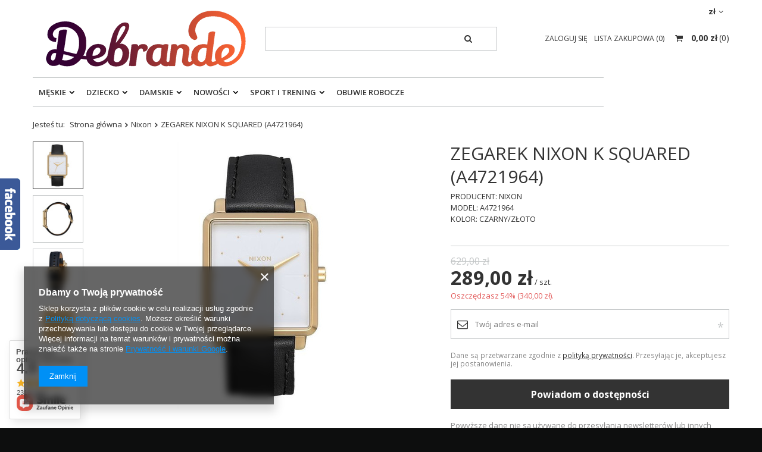

--- FILE ---
content_type: text/html; charset=utf-8
request_url: https://debrande.pl/product-pol-2599-ZEGAREK-NIXON-K-SQUARED-A4721964.html?selected_size=onesize
body_size: 60643
content:
<!DOCTYPE html>
<html lang="pl" class="--freeShipping --vat --gross " ><head><meta name='viewport' content='user-scalable=no, initial-scale = 1.0, maximum-scale = 1.0, width=device-width'/> <meta http-equiv="Content-Type" content="text/html; charset=utf-8"><meta http-equiv="X-UA-Compatible" content="IE=edge"><title>ZEGAREK NIXON K SQUARED (A4721964)  | Debrande.pl</title><meta name="keywords" content=""><meta name="description" content="Oryginalne ZEGAREK NIXON K SQUARED (A4721964) najtaniej w Internecie! Wysyłka w 24h! 30 dni na zwrot lub wymianę! "><link rel="icon" href="/gfx/pol/favicon.ico"><meta name="theme-color" content="#333333"><meta name="msapplication-navbutton-color" content="#333333"><meta name="apple-mobile-web-app-status-bar-style" content="#333333"><link rel="preload stylesheet" as="style" href="/gfx/pol/style.css.gzip?r=1732795351"><script>var app_shop={urls:{prefix:'data="/gfx/'.replace('data="', '')+'pol/',graphql:'/graphql/v1/'},vars:{priceType:'gross',priceTypeVat:true,productDeliveryTimeAndAvailabilityWithBasket:false,geoipCountryCode:'US',},txt:{priceTypeText:'',},fn:{},fnrun:{},files:[],graphql:{}};const getCookieByName=(name)=>{const value=`; ${document.cookie}`;const parts = value.split(`; ${name}=`);if(parts.length === 2) return parts.pop().split(';').shift();return false;};if(getCookieByName('freeeshipping_clicked')){document.documentElement.classList.remove('--freeShipping');}if(getCookieByName('rabateCode_clicked')){document.documentElement.classList.remove('--rabateCode');}</script><meta name="robots" content="index,follow"><meta name="rating" content="general"><meta name="Author" content="Debrande.pl na bazie IdoSell (www.idosell.com/shop).">
<!-- Begin LoginOptions html -->

<style>
#client_new_social .service_item[data-name="service_Apple"]:before, 
#cookie_login_social_more .service_item[data-name="service_Apple"]:before,
.oscop_contact .oscop_login__service[data-service="Apple"]:before {
    display: block;
    height: 2.6rem;
    content: url('/gfx/standards/apple.svg?r=1743165583');
}
.oscop_contact .oscop_login__service[data-service="Apple"]:before {
    height: auto;
    transform: scale(0.8);
}
#client_new_social .service_item[data-name="service_Apple"]:has(img.service_icon):before,
#cookie_login_social_more .service_item[data-name="service_Apple"]:has(img.service_icon):before,
.oscop_contact .oscop_login__service[data-service="Apple"]:has(img.service_icon):before {
    display: none;
}
</style>

<!-- End LoginOptions html -->

<!-- Open Graph -->
<meta property="og:type" content="website"><meta property="og:url" content="https://debrande.pl/product-pol-2599-ZEGAREK-NIXON-K-SQUARED-A4721964.html
"><meta property="og:title" content="ZEGAREK NIXON K SQUARED (A4721964)"><meta property="og:description" content="PRODUCENT: NIXON
MODEL: A4721964
KOLOR: CZARNY/ZŁOTO"><meta property="og:site_name" content="Debrande.pl"><meta property="og:locale" content="pl_PL"><meta property="og:image" content="https://debrande.pl/hpeciai/b545cc395a8f1132f50798c035ae093b/pol_pl_ZEGAREK-NIXON-K-SQUARED-A4721964-2599_2.jpg"><meta property="og:image:width" content="316"><meta property="og:image:height" content="450"><link rel="manifest" href="https://debrande.pl/data/include/pwa/1/manifest.json?t=3"><meta name="apple-mobile-web-app-capable" content="yes"><meta name="apple-mobile-web-app-status-bar-style" content="black"><meta name="apple-mobile-web-app-title" content="debrande.pl"><link rel="apple-touch-icon" href="/data/include/pwa/1/icon-128.png"><link rel="apple-touch-startup-image" href="/data/include/pwa/1/logo-512.png" /><meta name="msapplication-TileImage" content="/data/include/pwa/1/icon-144.png"><meta name="msapplication-TileColor" content="#2F3BA2"><meta name="msapplication-starturl" content="/"><script type="application/javascript">var _adblock = true;</script><script async src="/data/include/advertising.js"></script><script type="application/javascript">var statusPWA = {
                online: {
                    txt: "Połączono z internetem",
                    bg: "#5fa341"
                },
                offline: {
                    txt: "Brak połączenia z internetem",
                    bg: "#eb5467"
                }
            }</script><script async type="application/javascript" src="/ajax/js/pwa_online_bar.js?v=1&r=6"></script><script >
window.dataLayer = window.dataLayer || [];
window.gtag = function gtag() {
dataLayer.push(arguments);
}
gtag('consent', 'default', {
'ad_storage': 'denied',
'analytics_storage': 'denied',
'ad_personalization': 'denied',
'ad_user_data': 'denied',
'wait_for_update': 500
});

gtag('set', 'ads_data_redaction', true);
</script><script  class='google_consent_mode_update'>
gtag('consent', 'update', {
'ad_storage': 'granted',
'analytics_storage': 'granted',
'ad_personalization': 'granted',
'ad_user_data': 'granted'
});
</script>
<!-- End Open Graph -->

<link rel="canonical" href="https://debrande.pl/product-pol-2599-ZEGAREK-NIXON-K-SQUARED-A4721964.html" />

                <!-- Global site tag (gtag.js) -->
                <script  async src="https://www.googletagmanager.com/gtag/js?id=AW-11258895269"></script>
                <script >
                    window.dataLayer = window.dataLayer || [];
                    window.gtag = function gtag(){dataLayer.push(arguments);}
                    gtag('js', new Date());
                    
                    gtag('config', 'AW-11258895269', {"allow_enhanced_conversions":true});
gtag('config', 'G-EXRMHSL63H');

                </script>
                <link rel="stylesheet" type="text/css" href="/data/designs/17649_1/gfx/pol/custom.css.gzip?r=1741272850">
<!-- Begin additional html or js -->


<!--3|1|3-->
<link href='https://fonts.googleapis.com/css?family=Open+Sans:400,700&subset=latin,latin-ext' rel='stylesheet' type='text/css'>
<meta name="google-site-verification" content="1Hy5vjuD2vrO1KtUZYxzc-gpylVENgCMpHD2lZ6tCtw" />
<!--11|1|9| modified: 2021-04-30 17:12:42-->
<!--Source Handler-->
<script type="text/javascript">
var iCookieLength = 30;
var sCookieName = "source";
var sSourceParameterName = "utm_source";
var _getQueryStringValue = function(sParameterName) {
    var aQueryStringPairs = document.location.search.substring(1).split("&");
    for (var i = 0; i < aQueryStringPairs.length; i++) {
        var aQueryStringParts = aQueryStringPairs[i].split("=");
        if (sParameterName.toLowerCase() == aQueryStringParts[0].toLowerCase()) {
            return aQueryStringParts[1];
        }
    }
};
var _setCookie = function(sCookieName, sCookieContents, iCookieLength) {
    var dCookieExpires = new Date();
    dCookieExpires.setTime(dCookieExpires.getTime() + (iCookieLength * 24 * 60 * 60 * 1000));
    document.cookie = sCookieName + "=" + sCookieContents + "; expires=" + dCookieExpires.toGMTString() + "; path=/;";
};
if (_getQueryStringValue(sSourceParameterName)) {
    _setCookie(sCookieName, _getQueryStringValue(sSourceParameterName), iCookieLength);
}
if (_getQueryStringValue("awc")) {
    _setCookie("awc", _getQueryStringValue("awc"), iCookieLength);
}
</script>
<!--8|1|8-->
<meta name="google-site-verification" content="lNtFRShKdcsO0a8Th-gbU9jHUbzKEu9TXGuX3qcOQAs" />
<!--20|1|12| modified: 2020-12-22 14:28:50-->
<meta name="p:domain_verify" content="2d275869f199485fc70d9a0bc190abe7"/>
<!--22|1|15| modified: 2025-04-03 13:18:12-->
<meta name="google-site-verification" content="d3BAKtNxf-K2hObJfmx5Xc8g65BGId6OJr3FQyuMT6s" />

<!-- End additional html or js -->
                <script>
                if (window.ApplePaySession && window.ApplePaySession.canMakePayments()) {
                    var applePayAvailabilityExpires = new Date();
                    applePayAvailabilityExpires.setTime(applePayAvailabilityExpires.getTime() + 2592000000); //30 days
                    document.cookie = 'applePayAvailability=yes; expires=' + applePayAvailabilityExpires.toUTCString() + '; path=/;secure;'
                    var scriptAppleJs = document.createElement('script');
                    scriptAppleJs.src = "/ajax/js/apple.js?v=3";
                    if (document.readyState === "interactive" || document.readyState === "complete") {
                          document.body.append(scriptAppleJs);
                    } else {
                        document.addEventListener("DOMContentLoaded", () => {
                            document.body.append(scriptAppleJs);
                        });  
                    }
                } else {
                    document.cookie = 'applePayAvailability=no; path=/;secure;'
                }
                </script>
                                <script>
                var listenerFn = function(event) {
                    if (event.origin !== "https://payment.idosell.com")
                        return;
                    
                    var isString = (typeof event.data === 'string' || event.data instanceof String);
                    if (!isString) return;
                    try {
                        var eventData = JSON.parse(event.data);
                    } catch (e) {
                        return;
                    }
                    if (!eventData) { return; }                                            
                    if (eventData.isError) { return; }
                    if (eventData.action != 'isReadyToPay') {return; }
                    
                    if (eventData.result.result && eventData.result.paymentMethodPresent) {
                        var googlePayAvailabilityExpires = new Date();
                        googlePayAvailabilityExpires.setTime(googlePayAvailabilityExpires.getTime() + 2592000000); //30 days
                        document.cookie = 'googlePayAvailability=yes; expires=' + googlePayAvailabilityExpires.toUTCString() + '; path=/;secure;'
                    } else {
                        document.cookie = 'googlePayAvailability=no; path=/;secure;'
                    }                                            
                }     
                if (!window.isAdded)
                {                                        
                    if (window.oldListener != null) {
                         window.removeEventListener('message', window.oldListener);
                    }                        
                    window.addEventListener('message', listenerFn);
                    window.oldListener = listenerFn;                                      
                       
                    const iframe = document.createElement('iframe');
                    iframe.src = "https://payment.idosell.com/assets/html/checkGooglePayAvailability.html?origin=https%3A%2F%2Fdebrande.pl";
                    iframe.style.display = 'none';                                            

                    if (document.readyState === "interactive" || document.readyState === "complete") {
                          if (!window.isAdded) {
                              window.isAdded = true;
                              document.body.append(iframe);
                          }
                    } else {
                        document.addEventListener("DOMContentLoaded", () => {
                            if (!window.isAdded) {
                              window.isAdded = true;
                              document.body.append(iframe);
                          }
                        });  
                    }  
                }
                </script>
                <script>let paypalDate = new Date();
                    paypalDate.setTime(paypalDate.getTime() + 86400000);
                    document.cookie = 'payPalAvailability_PLN=-1; expires=' + paypalDate.getTime() + '; path=/; secure';
                </script><script src="/data/gzipFile/expressCheckout.js.gz"></script><script src="/inPost/inpostPayNew.js"></script><link rel="preload" as="image" href="/hpeciai/29d1ca4b4ce380b5a68a70b091d33ec9/pol_pm_ZEGAREK-NIXON-K-SQUARED-A4721964-2599_2.jpg"><style>
								#main_banner1.skeleton .main_slider__item > a {
									padding-top: calc(360/820* 100%);
								}
								@media (min-width: 757px) {#main_banner1.skeleton .main_slider__item > a {
									padding-top: calc(300/1200* 100%);
								}}
								@media (min-width: 979px) {#main_banner1.skeleton .main_slider__item > a {
									padding-top: calc(300/1200* 100%);
								}}
								#main_banner1 .main_slider__item > a.loading {
									padding-top: calc(360/820* 100%);
								}
								@media (min-width: 757px) {#main_banner1 .main_slider__item > a.loading {
									padding-top: calc(300/1200* 100%);
								}}
								@media (min-width: 979px) {#main_banner1 .main_slider__item > a.loading {
									padding-top: calc(300/1200* 100%);
								}}
							</style><style>
									#photos_slider[data-skeleton] .photos__link:before {
										padding-top: calc(450/316* 100%);
									}
									@media (min-width: 979px) {.photos__slider[data-skeleton] .photos__figure:not(.--nav):first-child .photos__link {
										max-height: 450px;
									}}
								</style></head><body><script>
					var script = document.createElement('script');
					script.src = app_shop.urls.prefix + 'envelope.js.gzip';

					document.getElementsByTagName('body')[0].insertBefore(script, document.getElementsByTagName('body')[0].firstChild);
				</script><div id="container" class="projector_page container"><header class="row mx-0 flex-nowrap flex-md-wrap commercial_banner"><script class="ajaxLoad">
                app_shop.vars.vat_registered = "true";
                app_shop.vars.currency_format = "###,##0.00";
                
                    app_shop.vars.currency_before_value = false;
                
                    app_shop.vars.currency_space = true;
                
                app_shop.vars.symbol = "zł";
                app_shop.vars.id= "PLN";
                app_shop.vars.baseurl = "http://debrande.pl/";
                app_shop.vars.sslurl= "https://debrande.pl/";
                app_shop.vars.curr_url= "%2Fproduct-pol-2599-ZEGAREK-NIXON-K-SQUARED-A4721964.html%3Fselected_size%3Donesize";
                

                var currency_decimal_separator = ',';
                var currency_grouping_separator = ' ';

                
                    app_shop.vars.blacklist_extension = ["exe","com","swf","js","php"];
                
                    app_shop.vars.blacklist_mime = ["application/javascript","application/octet-stream","message/http","text/javascript","application/x-deb","application/x-javascript","application/x-shockwave-flash","application/x-msdownload"];
                
                    app_shop.urls.contact = "/contact-pol.html";
                </script><div id="viewType" style="display:none"></div><div id="menu_settings" class=" px-0"><div class="menu_settings_bar "><div class="open_trigger"><span class="d-none d-md-inline-block flag_txt">zł</span><div class="menu_settings_wrapper d-md-none"><div class="menu_settings_inline"><div class="menu_settings_header">
                                        Język i waluta: 
                                    </div><div class="menu_settings_content"><span class="menu_settings_flag flag flag_pol"></span><strong class="menu_settings_value"><span class="menu_settings_language">pl</span><span> | </span><span class="menu_settings_currency">zł</span></strong></div></div><div class="menu_settings_inline"><div class="menu_settings_header">
                                        Dostawa do: 
                                    </div><div class="menu_settings_content"><strong class="menu_settings_value">Polska</strong></div></div></div><i class="icon-angle-down d-none d-md-inline-block"></i></div><form action="https://debrande.pl/settings.php" method="post"><ul class="bg_alter"><li><div class="form-group"><label for="menu_settings_curr">Waluta</label><div class="select-after"><select class="form-control" name="curr" id="menu_settings_curr"><option value="PLN" selected>zł</option><option value="EUR">€ (1 zł = 0.2198€)
                                                                    </option><option value="RON">RON (1 zł = 0.9494RON)
                                                                    </option><option value="BGN">BGN (1 zł = 0.4473BGN)
                                                                    </option><option value="HUF">Ft (1 zł = 0.5995Ft)
                                                                    </option></select></div></div><div class="form-group"><label for="menu_settings_country">Dostawa do</label><div class="select-after"><select class="form-control" name="country" id="menu_settings_country"><option value="1143020016">Austria</option><option value="1143020022">Belgia</option><option value="1143020033">Bułgaria</option><option value="1143020038">Chorwacja</option><option value="1143020040">Cypr</option><option value="1143020041">Czechy</option><option value="1143020042">Dania</option><option value="1143020051">Estonia</option><option value="1143020057">Francja</option><option value="1143020062">Grecja</option><option value="1143020065">Gruzja</option><option value="1143020075">Hiszpania</option><option value="1143020076">Holandia</option><option value="1143020083">Irlandia</option><option value="1143020084">Islandia</option><option value="1143020116">Litwa</option><option value="1143020118">Łotwa</option><option value="1143020117">Luksemburg</option><option value="1143020126">Malta</option><option value="1143020143">Niemcy</option><option selected value="1143020003">Polska</option><option value="1143020163">Portugalia</option><option value="1143020169">Rumunia</option><option value="1143020182">Słowacja</option><option value="1143020183">Słowenia</option><option value="1143020192">Szwajcaria</option><option value="1143020193">Szwecja</option><option value="1143020205">Turcja</option><option value="1143020217">Węgry</option><option value="1143020219">Wietnam</option><option value="1143020220">Włochy</option></select></div></div></li><li class="buttons"><button class="btn --solid --large" type="submit">
                                        Zastosuj zmiany
                                    </button></li></ul></form></div></div><div id="logo" class="col-md-4 d-flex align-items-center"><a href="http://debrande.pl" target="_self"><img src="/data/gfx/mask/pol/logo_1_big.png" alt="Debrande" width="350" height="120"></a></div><form action="https://debrande.pl/search.php" method="get" id="menu_search" class="col-md-4"><label class="d-md-none"><i class="icon-search"></i></label><div><div class="form-group"><input id="menu_search_text" type="text" name="text" class="catcomplete" placeholder="Wpisz szukaną frazę"></div><button type="submit"><i class="icon-search"></i></button><a href="https://debrande.pl/searching.php" title=""><i class="icon-remove d-md-none"></i></a></div></form><div id="menu_basket" class="col-md-4 empty_bsket"><div><a class="account_link link d-none d-md-inline" href="/login.php" rel="nofollow" title="Twoje konto ">
                                Zaloguj się 
                            </a><a class="wishes_link link" href="/basketedit.php?mode=2" rel="nofollow" title=""><span class="d-none d-md-inline">Lista zakupowa <span class="fav_count">(0)</span></span></a></div><a href="/basketedit.php?mode=1" style="opacity: 0;"><strong>0,00 zł</strong><span class="basket_count d-none d-md-inline">
                        (0)
                    </span><span class="badge badge-important visible-tablet"></span></a></div><script>
                    app_shop.vars.cache_html = true;
                </script><nav id="menu_categories" class="col-md-12 px-0"><button type="button" class="navbar-toggler"><i class="icon-reorder"></i></button><div class="navbar-collapse" id="menu_navbar"><ul class="navbar-nav"><li class="nav-item"><a  href="/pol_m_Meskie-456.html" target="_self" title="Męskie" class="nav-link" >Męskie</a><ul class="navbar-subnav"><li class="nav-item"><a class="nav-link" href="/pol_m_Meskie_Obuwie-457.html" target="_self">Obuwie</a><ul class="navbar-subsubnav"><li class="nav-item"><a class="nav-link" href="/pol_m_Meskie_Obuwie_Marka-100.html" target="_self">Marka</a><ul class="navbar-4"><li class="nav-item"><a class="nav-link" href="/pol_m_Meskie_Obuwie_Marka_Adidas-163.html" target="_self">Adidas</a></li><li class="nav-item"><a class="nav-link" href="/pol_m_Meskie_Obuwie_Marka_Nike-164.html" target="_self">Nike</a></li><li class="nav-item"><a class="nav-link" href="/pol_m_Meskie_Obuwie_Marka_Jordan-165.html" target="_self">Jordan</a></li><li class="nav-item"><a class="nav-link" href="/pol_m_Meskie_Obuwie_Marka_New-Balance-211.html" target="_self">New Balance</a></li><li class="nav-item"><a class="nav-link" href="/pol_m_Meskie_Obuwie_Marka_Reebok-166.html" target="_self">Reebok</a></li><li class="nav-item"><a class="nav-link" href="/pol_m_Meskie_Obuwie_Marka_Puma-172.html" target="_self">Puma</a></li><li class="nav-item"><a class="nav-link" href="/pol_m_Meskie_Obuwie_Marka_Saucony-226.html" target="_self">Saucony</a></li><li class="nav-item"><a class="nav-link" href="/pol_m_Meskie_Obuwie_Marka_UNDER-ARMOUR-241.html" target="_self">UNDER ARMOUR</a></li><li class="nav-item"><a class="nav-link" href="/pol_m_Meskie_Obuwie_Marka_Vans-295.html" target="_self">Vans</a></li><li class="nav-item"><a class="nav-link" href="/pol_m_Meskie_Obuwie_Marka_Kappa-299.html" target="_self">Kappa</a></li><li class="nav-item"><a class="nav-link" href="/pol_m_Meskie_Obuwie_Marka_Calvin-Klein-312.html" target="_self">Calvin Klein</a></li><li class="nav-item"><a class="nav-link" href="/pol_m_Meskie_Obuwie_Marka_Asics-363.html" target="_self">Asics</a></li><li class="nav-item"><a class="nav-link" href="/pol_m_Meskie_Obuwie_Marka_Tommy-Hilfiger-402.html" target="_self">Tommy Hilfiger</a></li><li class="nav-item"><a class="nav-link" href="/pol_m_Meskie_Obuwie_Marka_Plein-Sport-476.html" target="_self">Plein Sport</a></li><li class="nav-item"><a class="nav-link" href="/pol_m_Meskie_Obuwie_Marka_Champion-492.html" target="_self">Champion</a></li><li class="nav-item"><a class="nav-link" href="/pol_m_Meskie_Obuwie_Marka_Dachstein-544.html" target="_self">Dachstein</a></li><li class="nav-item"><a class="nav-link" href="/pol_m_Meskie_Obuwie_Marka_U-S-Polo-Assn-569.html" target="_self">U.S. Polo Assn.</a></li><li class="nav-item"><a class="nav-link" href="/pol_m_Meskie_Obuwie_Marka_Cavalli-606.html" target="_self">Cavalli</a></li><li class="nav-item"><a class="nav-link" href="/pol_m_Meskie_Obuwie_Marka_HEAD-599.html" target="_self">HEAD</a></li><li class="nav-item"><a class="nav-link" href="/pol_m_Meskie_Obuwie_Marka_Caterpillar-637.html" target="_self">Caterpillar</a></li><li class="nav-item"><a class="nav-link" href="/pol_m_Meskie_Obuwie_Marka_GAS-654.html" target="_self">GAS</a></li><li class="nav-item"><a class="nav-link" href="/pol_m_Meskie_Obuwie_Marka_Hoka-677.html" target="_self">Hoka</a></li><li class="nav-item"><a class="nav-link" href="/pol_m_Meskie_Obuwie_Marka_TED-BAKER-LONDON-681.html" target="_self">TED BAKER LONDON</a></li><li class="nav-item"><a class="nav-link" href="/pol_m_Meskie_Obuwie_Marka_RED-WING-SHOES-794.html" target="_self">RED WING SHOES</a></li><li class="nav-item"><a class="nav-link" href="/pol_m_Meskie_Obuwie_Marka_SAX-804.html" target="_self">SAX</a></li><li class="nav-item"><a class="nav-link" href="/pol_m_Meskie_Obuwie_Marka_BLACK-CREVICE-837.html" target="_self">BLACK CREVICE</a></li><li class="nav-item"><a class="nav-link" href="/pol_m_Meskie_Obuwie_Marka_NAUTICA-865.html" target="_self">NAUTICA</a></li><li class="nav-item"><a class="nav-link" href="/pol_m_Meskie_Obuwie_Marka_AVIREX-889.html" target="_self">AVIREX</a></li><li class="nav-item"><a class="nav-link" href="/pol_m_Meskie_Obuwie_Marka_SOPRANI-SPORT-891.html" target="_self">SOPRANI SPORT</a></li><li class="nav-item"><a class="nav-link" href="/pol_m_Meskie_Obuwie_Marka_ENRICO-COVERI-897.html" target="_self">ENRICO COVERI</a></li><li class="nav-item"><a class="nav-link" href="/pol_m_Meskie_Obuwie_Marka_Umbro-910.html" target="_self">Umbro</a></li><li class="nav-item"><a class="nav-link" href="/pol_m_Meskie_Obuwie_Marka_Lee-Cooper-917.html" target="_self">Lee Cooper</a></li><li class="nav-item"><a class="nav-link" href="/pol_m_Meskie_Obuwie_Marka_ProWater-922.html" target="_self">ProWater</a></li><li class="nav-item"><a class="nav-link" href="/pol_m_Meskie_Obuwie_Marka_Grispoort-929.html" target="_self">Grispoort</a></li><li class="nav-item"><a class="nav-link" href="/pol_m_Meskie_Obuwie_Marka_San-Marco-950.html" target="_self">San Marco</a></li><li class="nav-item"><a class="nav-link" href="/pol_m_Meskie_Obuwie_Marka_COTTON-BELT-986.html" target="_self">COTTON BELT</a></li><li class="nav-item display-all"><a class="nav-link display-all" href="/pol_m_Meskie_Obuwie_Marka-100.html">+ Pokaż wszystkie</a></li></ul></li><li class="nav-item"><a class="nav-link" href="/pol_n_Meskie_Obuwie_Seria-362.html" target="_self">Seria</a><ul class="navbar-4"><li class="nav-item"><a class="nav-link" href="/ser-pol-14-Adidas-Superstar-Meskie.html" target="_self">Adidas Superstar</a></li><li class="nav-item"><a class="nav-link" href="/ser-pol-15-Adidas-Tubular-Meskie.html" target="_self">Adidas Tubular</a></li><li class="nav-item"><a class="nav-link" href="/ser-pol-16-Adidas-Boost-Meskie.html" target="_self">Adidas Boost</a></li><li class="nav-item"><a class="nav-link" href="/ser-pol-18-Nike-Air-Max-Meskie.html" target="_self">Nike Air Max</a></li><li class="nav-item"><a class="nav-link" href="/ser-pol-17-Nike-Air-Force-Meskie.html" target="_self">Nike Air Force</a></li><li class="nav-item"><a class="nav-link" href="/ser-pol-1-Puma-RS-X-Meskie.html" target="_self">Puma RS-X</a></li><li class="nav-item"><a class="nav-link" href="/ser-pol-20-Puma-RS-9-8-Meskie.html" target="_self">Puma RS 9.8</a></li><li class="nav-item"><a class="nav-link" href="/ser-pol-21-Puma-RS-0-Meskie.html" target="_self">Puma RS-0</a></li><li class="nav-item"><a class="nav-link" href="/ser-pol-22-Puma-Ignite-Meskie.html" target="_self">Puma Ignite</a></li><li class="nav-item"><a class="nav-link" href="/ser-pol-23-Puma-Kolaboracje-Meskie.html" target="_self">Puma Kolaboracje</a></li><li class="nav-item"><a class="nav-link" href="/ser-pol-24-Asics-Gel-Lyte-III-Meskie.html" target="_self">Asics Gel-Lyte III</a></li><li class="nav-item"><a class="nav-link" href="/ser-pol-25-Asics-Gel-Lyte-V-Meskie.html" target="_self">Asics Gel-Lyte V</a></li><li class="nav-item"><a class="nav-link" href="/pol_m_Meskie_Obuwie_Seria_Asics-236.html" target="_self">Asics</a></li></ul></li><li class="nav-item"><a class="nav-link" href="/pol_m_Meskie_Obuwie_Rodzaj-458.html" target="_self">Rodzaj</a><ul class="navbar-4"><li class="nav-item"><a class="nav-link" href="/pol_m_Meskie_Obuwie_Rodzaj_Sneakersy-463.html" target="_self">Sneakersy</a></li><li class="nav-item"><a class="nav-link" href="/pol_m_Meskie_Obuwie_Rodzaj_Klapki-461.html" target="_self">Klapki</a></li><li class="nav-item"><a class="nav-link" href="/pol_m_Meskie_Obuwie_Rodzaj_Buty-pilkarskie-586.html" target="_self">Buty piłkarskie</a></li><li class="nav-item"><a class="nav-link" href="/pol_m_Meskie_Obuwie_Rodzaj_Sniegowce-797.html" target="_self">Śniegowce</a></li><li class="nav-item"><a class="nav-link" href="/pol_m_Meskie_Obuwie_Rodzaj_Sandaly-878.html" target="_self">Sandały</a></li><li class="nav-item"><a class="nav-link" href="/pol_m_Meskie_Obuwie_Rodzaj_Buty-do-wody-923.html" target="_self">Buty do wody</a></li><li class="nav-item"><a class="nav-link" href="/pol_m_Meskie_Obuwie_Rodzaj_Trekkingi-1030.html" target="_self">Trekkingi</a></li></ul></li><li class="nav-item"><a class="nav-link" href="/pol_m_Meskie_Obuwie_B-ORIGINALS-991.html" target="_self">B ORIGINALS</a></li><li class="nav-item"><a class="nav-link" href="/pol_m_Meskie_Obuwie_Crocs-998.html" target="_self">Crocs</a></li><li class="nav-item"><a class="nav-link" href="/pol_m_Meskie_Obuwie_Air-Jordan-1002.html" target="_self">Air Jordan</a></li><li class="nav-item"><a class="nav-link" href="/pol_m_Meskie_Obuwie_RIFLE-JEANS-1049.html" target="_self">RIFLE JEANS</a></li><li class="nav-item"><a class="nav-link" href="/pol_m_Meskie_Obuwie_Campus-1023.html" target="_self">Campus</a></li><li class="nav-item"><a class="nav-link" href="/pol_m_Meskie_Obuwie_PRETY-1118.html" target="_self">PRETY</a></li><li class="nav-item"><a class="nav-link" href="/pol_m_Meskie_Obuwie_SOLO-SOPRANI-1090.html" target="_self">SOLO SOPRANI </a></li><li class="nav-item"><a class="nav-link" href="/pol_m_Meskie_Obuwie_SECOR-1165.html" target="_self">SECOR</a></li><li class="nav-item display-all"><a class="nav-link display-all" href="/pol_m_Meskie_Obuwie-457.html">+ Pokaż wszystkie</a></li></ul></li><li class="nav-item"><a class="nav-link" href="/pol_m_Meskie_Odziez-406.html" target="_self">Odzież</a><ul class="navbar-subsubnav"><li class="nav-item"><a class="nav-link" href="/pol_m_Meskie_Odziez_Rodzaj-464.html" target="_self">Rodzaj</a><ul class="navbar-4"><li class="nav-item"><a class="nav-link" href="/pol_m_Meskie_Odziez_Rodzaj_Koszulki-412.html" target="_self">Koszulki</a></li><li class="nav-item"><a class="nav-link" href="/pol_m_Meskie_Odziez_Rodzaj_Spodnie-416.html" target="_self">Spodnie </a></li><li class="nav-item"><a class="nav-link" href="/pol_m_Meskie_Odziez_Rodzaj_Kurtki-415.html" target="_self">Kurtki</a></li><li class="nav-item"><a class="nav-link" href="/pol_m_Meskie_Odziez_Rodzaj_Bluzy-414.html" target="_self">Bluzy</a></li><li class="nav-item"><a class="nav-link" href="/pol_m_Meskie_Odziez_Rodzaj_Swetry-413.html" target="_self">Swetry</a></li><li class="nav-item"><a class="nav-link" href="/pol_m_Meskie_Odziez_Rodzaj_Kamizelka-659.html" target="_self">Kamizelka</a></li><li class="nav-item"><a class="nav-link" href="/pol_m_Meskie_Odziez_Rodzaj_Bluzki-z-dlugim-rekawem-661.html" target="_self">Bluzki z długim rękawem</a></li><li class="nav-item"><a class="nav-link" href="/pol_m_Meskie_Odziez_Rodzaj_Koszule-662.html" target="_self">Koszule</a></li><li class="nav-item"><a class="nav-link" href="/pol_m_Meskie_Odziez_Rodzaj_Spodenki-668.html" target="_self">Spodenki</a></li><li class="nav-item"><a class="nav-link" href="/pol_m_Meskie_Odziez_Rodzaj_Kapielowki-669.html" target="_self">Kąpielówki</a></li><li class="nav-item"><a class="nav-link" href="/pol_m_Meskie_Odziez_Rodzaj_Bielizna-757.html" target="_self">Bielizna</a></li><li class="nav-item"><a class="nav-link" href="/pol_m_Meskie_Odziez_Rodzaj_Kapelusz-879.html" target="_self">Kapelusz</a></li><li class="nav-item"><a class="nav-link" href="/pol_m_Meskie_Odziez_Rodzaj_LONGSLEEVE-975.html" target="_self">LONGSLEEVE</a></li><li class="nav-item"><a class="nav-link" href="/pol_m_Meskie_Odziez_Rodzaj_Szorty-1010.html" target="_self">Szorty</a></li></ul></li><li class="nav-item"><a class="nav-link" href="/pol_m_Meskie_Odziez_Marka-465.html" target="_self">Marka</a><ul class="navbar-4"><li class="nav-item"><a class="nav-link" href="/pol_m_Meskie_Odziez_Marka_HIT-TIME-1138.html" target="_self">HIT TIME</a></li><li class="nav-item"><a class="nav-link" href="/pol_m_Meskie_Odziez_Marka_Tommy-Hilfiger-468.html" target="_self">Tommy Hilfiger</a></li><li class="nav-item"><a class="nav-link" href="/pol_m_Meskie_Odziez_Marka_Puma-469.html" target="_self">Puma</a></li><li class="nav-item"><a class="nav-link" href="/pol_m_Meskie_Odziez_Marka_Adidas-473.html" target="_self">Adidas</a></li><li class="nav-item"><a class="nav-link" href="/pol_m_Meskie_Odziez_Marka_4F-485.html" target="_self">4F</a></li><li class="nav-item"><a class="nav-link" href="/pol_m_Meskie_Odziez_Marka_Nike-535.html" target="_self">Nike</a></li><li class="nav-item"><a class="nav-link" href="/pol_m_Meskie_Odziez_Marka_Diesel-536.html" target="_self">Diesel</a></li><li class="nav-item"><a class="nav-link" href="/pol_m_Meskie_Odziez_Marka_U-S-Polo-Assn-540.html" target="_self">U.S. Polo Assn.</a></li><li class="nav-item"><a class="nav-link" href="/pol_m_Meskie_Odziez_Marka_Mitchell-Ness-567.html" target="_self">Mitchell &amp; Ness</a></li><li class="nav-item"><a class="nav-link" href="/pol_m_Meskie_Odziez_Marka_TED-BAKER-LONDON-687.html" target="_self">TED BAKER LONDON</a></li><li class="nav-item"><a class="nav-link" href="/pol_m_Meskie_Odziez_Marka_BIKKEMBERGS-756.html" target="_self">BIKKEMBERGS</a></li><li class="nav-item"><a class="nav-link" href="/pol_m_Meskie_Odziez_Marka_Jordan-762.html" target="_self">Jordan</a></li><li class="nav-item"><a class="nav-link" href="/pol_m_Meskie_Odziez_Marka_Reebok-785.html" target="_self">Reebok</a></li><li class="nav-item"><a class="nav-link" href="/pol_m_Meskie_Odziez_Marka_Under-Armour-796.html" target="_self">Under Armour</a></li><li class="nav-item"><a class="nav-link" href="/pol_m_Meskie_Odziez_Marka_Tommy-Jeans-834.html" target="_self">Tommy Jeans</a></li><li class="nav-item"><a class="nav-link" href="/pol_m_Meskie_Odziez_Marka_PUMA-x-AMI-851.html" target="_self">PUMA x AMI</a></li><li class="nav-item"><a class="nav-link" href="/pol_m_Meskie_Odziez_Marka_U-S-GRAND-POLO-EQUIPMENT-APPAREL-886.html" target="_self">U.S. GRAND POLO EQUIPMENT &amp; APPAREL</a></li><li class="nav-item"><a class="nav-link" href="/pol_m_Meskie_Odziez_Marka_TRUSSARDI-900.html" target="_self">TRUSSARDI</a></li><li class="nav-item"><a class="nav-link" href="/pol_m_Meskie_Odziez_Marka_Air-Jordan-1009.html" target="_self">Air Jordan</a></li><li class="nav-item"><a class="nav-link" href="/pol_m_Meskie_Odziez_Marka_PLEIN-SPORT-914.html" target="_self">PLEIN SPORT</a></li><li class="nav-item"><a class="nav-link" href="/pol_m_Meskie_Odziez_Marka_ELEVATE-1015.html" target="_self">ELEVATE</a></li><li class="nav-item"><a class="nav-link" href="/pol_m_Meskie_Odziez_Marka_MUST-Parkour-1094.html" target="_self">MUST Parkour</a></li><li class="nav-item"><a class="nav-link" href="/pol_m_Meskie_Odziez_Marka_U-S-ATHLETIC-ORIGINAL-1096.html" target="_self">U.S ATHLETIC ORIGINAL</a></li><li class="nav-item"><a class="nav-link" href="/pol_m_Meskie_Odziez_Marka_JACK-JONES-1099.html" target="_self">JACK&amp;JONES</a></li><li class="nav-item"><a class="nav-link" href="/pol_m_Meskie_Odziez_Marka_AS-FWOR-COLLECTION-1103.html" target="_self">AS FWOR COLLECTION</a></li><li class="nav-item"><a class="nav-link" href="/pol_m_Meskie_Odziez_Marka_TRIKKO-1105.html" target="_self">TRIKKO</a></li><li class="nav-item"><a class="nav-link" href="/pol_m_Meskie_Odziez_Marka_ESPADA-1109.html" target="_self">ESPADA</a></li><li class="nav-item"><a class="nav-link" href="/pol_m_Meskie_Odziez_Marka_CLUB-JU-Paris-1111.html" target="_self">CLUB JU Paris</a></li><li class="nav-item"><a class="nav-link" href="/pol_m_Meskie_Odziez_Marka_FUTRIOM-1113.html" target="_self">FUTRIOM</a></li><li class="nav-item"><a class="nav-link" href="/pol_m_Meskie_Odziez_Marka_SWEST-1115.html" target="_self">S'WEST</a></li><li class="nav-item"><a class="nav-link" href="/pol_m_Meskie_Odziez_Marka_WEENS-1122.html" target="_self">WEENS</a></li><li class="nav-item"><a class="nav-link" href="/pol_m_Meskie_Odziez_Marka_ANY-MANY-1126.html" target="_self">ANY MANY</a></li><li class="nav-item"><a class="nav-link" href="/pol_m_Meskie_Odziez_Marka_LORR-MEN-1128.html" target="_self">LORR&amp;MEN</a></li><li class="nav-item"><a class="nav-link" href="/pol_m_Meskie_Odziez_Marka_DEVANTI-1130.html" target="_self">DEVANTI</a></li><li class="nav-item"><a class="nav-link" href="/pol_m_Meskie_Odziez_Marka_KAIDITE-1132.html" target="_self">KAIDITE</a></li><li class="nav-item"><a class="nav-link" href="/pol_m_Meskie_Odziez_Marka_BARTEX-1134.html" target="_self">BARTEX</a></li><li class="nav-item"><a class="nav-link" href="/pol_m_Meskie_Odziez_Marka_SELANTINO-1136.html" target="_self">SELANTINO</a></li><li class="nav-item"><a class="nav-link" href="/pol_m_Meskie_Odziez_Marka_N-M-Y-1142.html" target="_self">N&amp;M&amp;Y</a></li><li class="nav-item"><a class="nav-link" href="/pol_m_Meskie_Odziez_Marka_ARMA-1149.html" target="_self">ARMA</a></li><li class="nav-item"><a class="nav-link" href="/pol_m_Meskie_Odziez_Marka_ESTARE-1151.html" target="_self">ESTARE</a></li><li class="nav-item"><a class="nav-link" href="/pol_m_Meskie_Odziez_Marka_PLUS-POSH-1153.html" target="_self">PLUS POSH</a></li><li class="nav-item"><a class="nav-link" href="/pol_m_Meskie_Odziez_Marka_NEW-BOY-1155.html" target="_self">NEW BOY</a></li><li class="nav-item"><a class="nav-link" href="/pol_m_Meskie_Odziez_Marka_J-STYLE-1157.html" target="_self">J.STYLE</a></li><li class="nav-item"><a class="nav-link" href="/pol_m_Meskie_Odziez_Marka_POLO-LARA-1160.html" target="_self">POLO LARA</a></li><li class="nav-item"><a class="nav-link" href="/pol_m_Meskie_Odziez_Marka_DUNAUONE-1162.html" target="_self">DUNAUONE</a></li><li class="nav-item"><a class="nav-link" href="/pol_m_Meskie_Odziez_Marka_JUMPER-1167.html" target="_self">JUMPER</a></li><li class="nav-item"><a class="nav-link" href="/pol_m_Meskie_Odziez_Marka_NEW-WISE-1145.html" target="_self">NEW WISE</a></li><li class="nav-item"><a class="nav-link" href="/pol_m_Meskie_Odziez_Marka_DEVIR-OHME-1146.html" target="_self">DEVIR OHME</a></li><li class="nav-item"><a class="nav-link" href="/pol_m_Meskie_Odziez_Marka_ORIGINAL-REDWAY-1190.html" target="_self">ORIGINAL REDWAY</a></li><li class="nav-item"><a class="nav-link" href="/pol_m_Meskie_Odziez_Marka_LINTEBOB-COLLECTION-1192.html" target="_self">LINTEBOB COLLECTION</a></li></ul></li><li class="nav-item display-all"><a class="nav-link display-all" href="/pol_m_Meskie_Odziez-406.html">+ Pokaż wszystkie</a></li></ul></li><li class="nav-item"><a class="nav-link" href="/pol_m_Meskie_Zegarki-302.html" target="_self">Zegarki</a></li><li class="nav-item"><a class="nav-link" href="/pol_m_Meskie_Akcesoria-481.html" target="_self">Akcesoria</a><ul class="navbar-subsubnav"><li class="nav-item"><a class="nav-link" href="/pol_m_Meskie_Akcesoria_U-S-POLO-ASSN-664.html" target="_self">U.S. POLO ASSN.</a></li><li class="nav-item"><a class="nav-link" href="/pol_m_Meskie_Akcesoria_Adidas-667.html" target="_self">Adidas</a></li><li class="nav-item"><a class="nav-link" href="/pol_m_Meskie_Akcesoria_TED-BAKER-LONDON-688.html" target="_self">TED BAKER LONDON</a></li><li class="nav-item"><a class="nav-link" href="/pol_m_Meskie_Akcesoria_ICEBERG-736.html" target="_self">ICEBERG</a></li><li class="nav-item"><a class="nav-link" href="/pol_m_Meskie_Akcesoria_TRUSSARDI-743.html" target="_self">TRUSSARDI</a></li><li class="nav-item"><a class="nav-link" href="/pol_m_Meskie_Akcesoria_BIKKEMBERGS-754.html" target="_self">BIKKEMBERGS</a></li><li class="nav-item"><a class="nav-link" href="/pol_m_Meskie_Akcesoria_47-BRAND-766.html" target="_self">47 BRAND</a></li><li class="nav-item"><a class="nav-link" href="/pol_m_Meskie_Akcesoria_Nike-769.html" target="_self">Nike</a></li><li class="nav-item"><a class="nav-link" href="/pol_m_Meskie_Akcesoria_New-Era-774.html" target="_self">New Era</a></li><li class="nav-item"><a class="nav-link" href="/pol_m_Meskie_Akcesoria_Mitchell-Ness-781.html" target="_self">Mitchell &amp; Ness</a></li><li class="nav-item"><a class="nav-link" href="/pol_m_Meskie_Akcesoria_Reebok-783.html" target="_self">Reebok</a></li><li class="nav-item"><a class="nav-link" href="/pol_m_Meskie_Akcesoria_4F-788.html" target="_self">4F</a></li><li class="nav-item"><a class="nav-link" href="/pol_m_Meskie_Akcesoria_Converse-965.html" target="_self">Converse</a></li><li class="nav-item"><a class="nav-link" href="/pol_m_Meskie_Akcesoria_Air-Jordan-1005.html" target="_self">Air Jordan</a></li><li class="nav-item"><a class="nav-link" href="/pol_m_Meskie_Akcesoria_PUMA-1088.html" target="_self">PUMA</a></li><li class="nav-item display-all"><a class="nav-link display-all" href="/pol_m_Meskie_Akcesoria-481.html">+ Pokaż wszystkie</a></li></ul></li><li class="nav-item display-all"><a class="nav-link display-all" href="/pol_m_Meskie-456.html">+ Pokaż wszystkie</a></li></ul></li><li class="nav-item"><a  href="/pol_m_Dziecko-216.html" target="_self" title="Dziecko" class="nav-link" >Dziecko</a><ul class="navbar-subnav"><li class="nav-item"><a class="nav-link" href="/pol_m_Dziecko_OBUWIE-1054.html" target="_self">OBUWIE</a><ul class="navbar-subsubnav"><li class="nav-item"><a class="nav-link" href="/pol_m_Dziecko_OBUWIE_MARKA-1055.html" target="_self">MARKA</a><ul class="navbar-4"><li class="nav-item"><a class="nav-link" href="/pol_m_Dziecko_OBUWIE_MARKA_Nike-1056.html" target="_self">Nike</a></li><li class="nav-item"><a class="nav-link" href="/pol_m_Dziecko_OBUWIE_MARKA_Adidas-1057.html" target="_self">Adidas</a></li><li class="nav-item"><a class="nav-link" href="/pol_m_Dziecko_OBUWIE_MARKA_Puma-1058.html" target="_self">Puma</a></li><li class="nav-item"><a class="nav-link" href="/pol_m_Dziecko_OBUWIE_MARKA_Reebok-1059.html" target="_self">Reebok</a></li><li class="nav-item"><a class="nav-link" href="/pol_m_Dziecko_OBUWIE_MARKA_New-Balance-1060.html" target="_self">New Balance</a></li><li class="nav-item"><a class="nav-link" href="/pol_m_Dziecko_OBUWIE_MARKA_HI-TEC-1061.html" target="_self">HI-TEC</a></li><li class="nav-item"><a class="nav-link" href="/pol_m_Dziecko_OBUWIE_MARKA_Lico-1063.html" target="_self">Lico</a></li><li class="nav-item"><a class="nav-link" href="/pol_m_Dziecko_OBUWIE_MARKA_SOLO-SOPRANI-COUTURE-1064.html" target="_self">SOLO SOPRANI COUTURE</a></li><li class="nav-item"><a class="nav-link" href="/pol_m_Dziecko_OBUWIE_MARKA_Salomon-1065.html" target="_self">Salomon</a></li><li class="nav-item"><a class="nav-link" href="/pol_m_Dziecko_OBUWIE_MARKA_Crocs-1066.html" target="_self">Crocs</a></li><li class="nav-item"><a class="nav-link" href="/pol_m_Dziecko_OBUWIE_MARKA_Icepeak-1067.html" target="_self">Icepeak</a></li><li class="nav-item"><a class="nav-link" href="/pol_m_Dziecko_OBUWIE_MARKA_Garvalin-1068.html" target="_self">Garvalin</a></li><li class="nav-item"><a class="nav-link" href="/pol_m_Dziecko_OBUWIE_MARKA_Ipanema-1083.html" target="_self">Ipanema</a></li><li class="nav-item"><a class="nav-link" href="/pol_m_Dziecko_OBUWIE_MARKA_LEE-COOPER-1120.html" target="_self">LEE COOPER</a></li><li class="nav-item display-all"><a class="nav-link display-all" href="/pol_m_Dziecko_OBUWIE_MARKA-1055.html">+ Pokaż wszystkie</a></li></ul></li></ul></li><li class="nav-item"><a class="nav-link" href="/pol_m_Dziecko_ODZIEZ-1069.html" target="_self">ODZIEŻ</a><ul class="navbar-subsubnav"><li class="nav-item"><a class="nav-link" href="/pol_m_Dziecko_ODZIEZ_MARKA-1070.html" target="_self">MARKA</a><ul class="navbar-4"><li class="nav-item"><a class="nav-link" href="/pol_m_Dziecko_ODZIEZ_MARKA_Puma-1071.html" target="_self">Puma</a></li><li class="nav-item"><a class="nav-link" href="/pol_m_Dziecko_ODZIEZ_MARKA_Stanno-1072.html" target="_self">Stanno</a></li><li class="nav-item"><a class="nav-link" href="/pol_m_Dziecko_ODZIEZ_MARKA_Hummel-1073.html" target="_self">Hummel</a></li><li class="nav-item"><a class="nav-link" href="/pol_m_Dziecko_ODZIEZ_MARKA_4F-1074.html" target="_self">4F</a></li><li class="nav-item"><a class="nav-link" href="/pol_m_Dziecko_ODZIEZ_MARKA_The-North-Face-1075.html" target="_self">The North Face</a></li></ul></li></ul></li><li class="nav-item"><a class="nav-link" href="/pol_m_Dziecko_Rodzaj-1037.html" target="_self">Rodzaj</a><ul class="navbar-subsubnav"><li class="nav-item"><a class="nav-link" href="/pol_m_Dziecko_Rodzaj_Trekkingi-1038.html" target="_self">Trekkingi</a></li><li class="nav-item"><a class="nav-link" href="/pol_m_Dziecko_Rodzaj_Buty-pilkarskie-1000.html" target="_self">Buty piłkarskie</a></li></ul></li><li class="nav-item"><a class="nav-link" href="/pol_m_Dziecko_Akcesoria-500.html" target="_self">Akcesoria</a><ul class="navbar-subsubnav"><li class="nav-item"><a class="nav-link" href="/pol_m_Dziecko_Akcesoria_LEGO-942.html" target="_self">LEGO</a></li><li class="nav-item"><a class="nav-link" href="/pol_m_Dziecko_Akcesoria_CERDA-1082.html" target="_self">CERDA</a></li></ul></li><li class="nav-item display-all"><a class="nav-link display-all" href="/pol_n_Dziecko-216.html">+ Pokaż wszystkie</a></li></ul></li><li class="nav-item"><a  href="/pol_m_Damskie-150.html" target="_self" title="Damskie" class="nav-link" >Damskie</a><ul class="navbar-subnav"><li class="nav-item"><a class="nav-link" href="/pol_m_Damskie_Obuwie-420.html" target="_self">Obuwie</a><ul class="navbar-subsubnav"><li class="nav-item"><a class="nav-link" href="/pol_m_Damskie_Obuwie_Marka-421.html" target="_self">Marka</a><ul class="navbar-4"><li class="nav-item"><a class="nav-link" href="/pol_m_Damskie_Obuwie_Marka_Puma-173.html" target="_self">Puma</a></li><li class="nav-item"><a class="nav-link" href="/pol_m_Damskie_Obuwie_Marka_Adidas-160.html" target="_self">Adidas</a></li><li class="nav-item"><a class="nav-link" href="/pol_m_Damskie_Obuwie_Marka_Nike-159.html" target="_self">Nike</a></li><li class="nav-item"><a class="nav-link" href="/pol_m_Damskie_Obuwie_Marka_Reebok-161.html" target="_self">Reebok</a></li><li class="nav-item"><a class="nav-link" href="/pol_m_Damskie_Obuwie_Marka_New-Balance-210.html" target="_self">New Balance</a></li><li class="nav-item"><a class="nav-link" href="/pol_m_Damskie_Obuwie_Marka_Asics-232.html" target="_self">Asics</a></li><li class="nav-item"><a class="nav-link" href="/pol_m_Damskie_Obuwie_Marka_Converse-174.html" target="_self">Converse</a></li><li class="nav-item"><a class="nav-link" href="/pol_m_Damskie_Obuwie_Marka_Saucony-227.html" target="_self">Saucony</a></li><li class="nav-item"><a class="nav-link" href="/pol_m_Damskie_Obuwie_Marka_Fila-237.html" target="_self">Fila</a></li><li class="nav-item"><a class="nav-link" href="/pol_m_Damskie_Obuwie_Marka_Vans-282.html" target="_self">Vans</a></li><li class="nav-item"><a class="nav-link" href="/pol_m_Damskie_Obuwie_Marka_Timberland-285.html" target="_self">Timberland</a></li><li class="nav-item"><a class="nav-link" href="/pol_m_Damskie_Obuwie_Marka_Calvin-Klein-316.html" target="_self">Calvin Klein</a></li><li class="nav-item"><a class="nav-link" href="/pol_m_Damskie_Obuwie_Marka_Hunter-392.html" target="_self">Hunter</a></li><li class="nav-item"><a class="nav-link" href="/pol_m_Damskie_Obuwie_Marka_TOMS-367.html" target="_self">TOMS</a></li><li class="nav-item"><a class="nav-link" href="/pol_m_Polecane_Damskie_Under-Armour-311.html" target="_self">Under Armour</a></li><li class="nav-item"><a class="nav-link" href="/pol_m_Damskie_Obuwie_Marka_Plein-Sport-474.html" target="_self">Plein Sport</a></li><li class="nav-item"><a class="nav-link" href="/pol_m_Damskie_Obuwie_Marka_Columbia-525.html" target="_self">Columbia</a></li><li class="nav-item"><a class="nav-link" href="/pol_m_Damskie_Obuwie_Marka_Diadora-527.html" target="_self">Diadora</a></li><li class="nav-item"><a class="nav-link" href="/pol_m_Damskie_Obuwie_Marka_Everlast-532.html" target="_self">Everlast</a></li><li class="nav-item"><a class="nav-link" href="/pol_m_Damskie_Obuwie_Marka_U-S-POLO-ASSN-585.html" target="_self">U.S. POLO ASSN.</a></li><li class="nav-item"><a class="nav-link" href="/pol_m_Damskie_Obuwie_Marka_HEAD-603.html" target="_self">HEAD</a></li><li class="nav-item"><a class="nav-link" href="/pol_m_Damskie_Obuwie_Marka_Cavalli-605.html" target="_self">Cavalli</a></li><li class="nav-item"><a class="nav-link" href="/pol_m_Damskie_Obuwie_Marka_TOMMY-JEANS-619.html" target="_self">TOMMY JEANS</a></li><li class="nav-item"><a class="nav-link" href="/pol_m_Damskie_Obuwie_Marka_Ynot-630.html" target="_self">Ynot</a></li><li class="nav-item"><a class="nav-link" href="/pol_m_Damskie_Obuwie_Marka_Caterpillar-636.html" target="_self">Caterpillar</a></li><li class="nav-item"><a class="nav-link" href="/pol_m_Damskie_Obuwie_Marka_HANWAG-679.html" target="_self">HANWAG</a></li><li class="nav-item"><a class="nav-link" href="/pol_m_Damskie_Obuwie_Marka_TED-BAKER-LONDON-686.html" target="_self">TED BAKER LONDON</a></li><li class="nav-item"><a class="nav-link" href="/pol_m_Damskie_Obuwie_Marka_HI-TEC-694.html" target="_self">HI-TEC</a></li><li class="nav-item"><a class="nav-link" href="/pol_m_Damskie_Obuwie_Marka_4F-734.html" target="_self">4F</a></li><li class="nav-item"><a class="nav-link" href="/pol_m_Damskie_Obuwie_Marka_UGG-778.html" target="_self">UGG</a></li><li class="nav-item"><a class="nav-link" href="/pol_m_Damskie_Obuwie_Marka_SOLO-SOPRANI-COUTURE-800.html" target="_self">SOLO SOPRANI COUTURE</a></li><li class="nav-item"><a class="nav-link" href="/pol_m_Damskie_Obuwie_Marka_BLACK-CREVICE-841.html" target="_self">BLACK CREVICE</a></li><li class="nav-item"><a class="nav-link" href="/pol_m_Damskie_Obuwie_Marka_SOPRANI-SPORT-848.html" target="_self">SOPRANI SPORT</a></li><li class="nav-item"><a class="nav-link" href="/pol_m_Damskie_Obuwie_Marka_GARSPORT-874.html" target="_self">GARSPORT</a></li><li class="nav-item"><a class="nav-link" href="/pol_m_Damskie_Obuwie_Marka_Lee-Cooper-883.html" target="_self">Lee Cooper</a></li><li class="nav-item"><a class="nav-link" href="/pol_m_Damskie_Obuwie_Marka_Scholl-892.html" target="_self">Scholl</a></li><li class="nav-item"><a class="nav-link" href="/pol_m_Damskie_Obuwie_Marka_ProWater-925.html" target="_self">ProWater</a></li><li class="nav-item"><a class="nav-link" href="/pol_m_Damskie_Obuwie_Marka_CROCS-932.html" target="_self">CROCS</a></li><li class="nav-item"><a class="nav-link" href="/pol_m_Damskie_Obuwie_Marka_Ipanema-935.html" target="_self">Ipanema</a></li><li class="nav-item"><a class="nav-link" href="/pol_m_Damskie_Obuwie_Marka_Etonic-972.html" target="_self">Etonic</a></li><li class="nav-item"><a class="nav-link" href="/pol_m_Damskie_Obuwie_Marka_Air-Jordan-1008.html" target="_self">Air Jordan</a></li><li class="nav-item"><a class="nav-link" href="/pol_m_Damskie_Obuwie_Marka_Icepeak-1035.html" target="_self">Icepeak</a></li><li class="nav-item"><a class="nav-link" href="/pol_m_Damskie_Obuwie_Marka_Enrico-Coveri-1051.html" target="_self">Enrico Coveri</a></li><li class="nav-item"><a class="nav-link" href="/pol_m_Damskie_Obuwie_Marka_POLO-RALPH-LAUREN-1045.html" target="_self">POLO RALPH LAUREN</a></li><li class="nav-item"><a class="nav-link" href="/pol_m_Damskie_Obuwie_Marka_Mizuno-1077.html" target="_self">Mizuno</a></li><li class="nav-item"><a class="nav-link" href="/pol_m_Damskie_Obuwie_Marka_Cavalli-Class-Sport-1107.html" target="_self">Cavalli Class Sport</a></li></ul></li><li class="nav-item"><a class="nav-link" href="/pol_n_Damskie_Obuwie_Seria-361.html" target="_self">Seria</a><ul class="navbar-4"><li class="nav-item"><a class="nav-link" href="/ser-pol-4-Adidas-Boost-Damskie.html" target="_self">Adidas Boost</a></li><li class="nav-item"><a class="nav-link" href="/ser-pol-5-Adidas-Superstar-Damskie.html" target="_self">Adidas Superstar</a></li><li class="nav-item"><a class="nav-link" href="/ser-pol-6-Adidas-Tubular-Damskie.html" target="_self">Adidas Tubular</a></li><li class="nav-item"><a class="nav-link" href="/ser-pol-2-Nike-Air-Max-Damskie.html" target="_self">Nike Air Max</a></li><li class="nav-item"><a class="nav-link" href="/ser-pol-3-Nike-Air-Force-Damskie.html" target="_self">Nike Air Force</a></li><li class="nav-item"><a class="nav-link" href="/ser-pol-26-Puma-Cali-Damskie.html" target="_self">Puma Cali</a></li><li class="nav-item"><a class="nav-link" href="/ser-pol-13-Puma-Kolaboracje-Damskie.html" target="_self">Puma Kolaboracje</a></li><li class="nav-item"><a class="nav-link" href="/ser-pol-11-Puma-RS-0-Damskie.html" target="_self">Puma RS-0</a></li><li class="nav-item"><a class="nav-link" href="/ser-pol-10-Puma-RS-9-8-Damskie.html" target="_self">Puma RS 9.8</a></li><li class="nav-item"><a class="nav-link" href="/ser-pol-9-Puma-RS-X-Damskie.html" target="_self">Puma RS-X</a></li><li class="nav-item"><a class="nav-link" href="/ser-pol-12-Puma-Ignite-Damskie.html" target="_self">Puma Ignite</a></li><li class="nav-item"><a class="nav-link" href="/ser-pol-27-Puma-Nova-Damskie.html" target="_self">Puma Nova</a></li><li class="nav-item"><a class="nav-link" href="/ser-pol-7-Asics-Gel-Lyte-III-Damskie.html" target="_self">Asics Gel-Lyte III</a></li><li class="nav-item"><a class="nav-link" href="/ser-pol-8-Asics-Gel-Lyte-V-Damskie.html" target="_self">Asics Gel-Lyte V</a></li><li class="nav-item"><a class="nav-link" href="/pol_m_Damskie_Obuwie_Seria_Nike-Dunk-978.html" target="_self">Nike Dunk</a></li><li class="nav-item"><a class="nav-link" href="/pol_m_Damskie_Obuwie_Seria_Adidas-Campus-995.html" target="_self">Adidas Campus</a></li></ul></li><li class="nav-item"><a class="nav-link" href="/pol_m_Damskie_Obuwie_Rodzaj-422.html" target="_self">Rodzaj</a><ul class="navbar-4"><li class="nav-item"><a class="nav-link" href="/pol_m_Damskie_Obuwie_Rodzaj_Sneakersy-455.html" target="_self">Sneakersy</a></li><li class="nav-item"><a class="nav-link" href="/pol_m_Damskie_Obuwie_Rodzaj_Baleriny-432.html" target="_self">Baleriny</a></li><li class="nav-item"><a class="nav-link" href="/pol_m_Damskie_Obuwie_Rodzaj_Sniegowce-430.html" target="_self">Śniegowce</a></li><li class="nav-item"><a class="nav-link" href="/pol_m_Damskie_Obuwie_Rodzaj_Kalosze-431.html" target="_self">Kalosze</a></li><li class="nav-item"><a class="nav-link" href="/pol_m_Damskie_Obuwie_Rodzaj_Klapki-733.html" target="_self">Klapki</a></li><li class="nav-item"><a class="nav-link" href="/pol_m_Damskie_Obuwie_Rodzaj_Buty-do-wody-926.html" target="_self">Buty do wody</a></li><li class="nav-item"><a class="nav-link" href="/pol_m_Damskie_Obuwie_Rodzaj_Trekkingi-1029.html" target="_self">Trekkingi</a></li><li class="nav-item"><a class="nav-link" href="/pol_m_Damskie_Obuwie_Rodzaj_Trapery-1047.html" target="_self">Trapery</a></li><li class="nav-item"><a class="nav-link" href="/pol_m_Damskie_Obuwie_Rodzaj_Botki-1048.html" target="_self">Botki</a></li></ul></li><li class="nav-item display-all"><a class="nav-link display-all" href="/pol_m_Damskie_Obuwie-420.html">+ Pokaż wszystkie</a></li></ul></li><li class="nav-item"><a class="nav-link" href="/pol_m_Damskie_Odziez-407.html" target="_self">Odzież</a><ul class="navbar-subsubnav"><li class="nav-item"><a class="nav-link" href="/pol_m_Damskie_Odziez_Rodzaj-423.html" target="_self">Rodzaj</a><ul class="navbar-4"><li class="nav-item"><a class="nav-link" href="/pol_m_Damskie_Odziez_Rodzaj_Sukienki-417.html" target="_self">Sukienki</a></li><li class="nav-item"><a class="nav-link" href="/pol_m_Damskie_Odziez_Rodzaj_Koszulki-408.html" target="_self">Koszulki</a></li><li class="nav-item"><a class="nav-link" href="/pol_m_Damskie_Odziez_Rodzaj_Swetry-409.html" target="_self">Swetry</a></li><li class="nav-item"><a class="nav-link" href="/pol_m_Damskie_Odziez_Rodzaj_Bluzy-410.html" target="_self">Bluzy</a></li><li class="nav-item"><a class="nav-link" href="/pol_m_Damskie_Odziez_Rodzaj_Kurtki-411.html" target="_self">Kurtki</a></li><li class="nav-item"><a class="nav-link" href="/pol_m_Damskie_Odziez_Rodzaj_Spodnie-568.html" target="_self">Spodnie</a></li><li class="nav-item"><a class="nav-link" href="/pol_m_Damskie_Odziez_Rodzaj_Stanik-627.html" target="_self">Stanik</a></li><li class="nav-item"><a class="nav-link" href="/pol_m_Damskie_Odziez_Rodzaj_Bluzki-z-dlugim-rekawem-720.html" target="_self">Bluzki z długim rękawem</a></li><li class="nav-item"><a class="nav-link" href="/pol_m_Damskie_Odziez_Rodzaj_Kamizelka-830.html" target="_self">Kamizelka</a></li><li class="nav-item"><a class="nav-link" href="/pol_m_Damskie_Odziez_Rodzaj_Spodenki-877.html" target="_self">Spodenki</a></li><li class="nav-item"><a class="nav-link" href="/pol_m_Damskie_Odziez_Rodzaj_Legginsy-911.html" target="_self">Legginsy</a></li><li class="nav-item"><a class="nav-link" href="/pol_m_Damskie_Odziez_Rodzaj_Spodnice-981.html" target="_self">Spódnice</a></li><li class="nav-item"><a class="nav-link" href="/pol_m_Damskie_Odziez_Rodzaj_Szorty-1011.html" target="_self">Szorty</a></li><li class="nav-item"><a class="nav-link" href="/pol_m_Damskie_Odziez_Rodzaj_Plaszcze-1170.html" target="_self">Płaszcze</a></li></ul></li><li class="nav-item"><a class="nav-link" href="/pol_m_Damskie_Odziez_Marka-424.html" target="_self">Marka</a><ul class="navbar-4"><li class="nav-item"><a class="nav-link" href="/pol_m_Damskie_Odziez_Marka_Tommy-Hilfiger-470.html" target="_self">Tommy Hilfiger</a></li><li class="nav-item"><a class="nav-link" href="/pol_m_Damskie_Odziez_Marka_Puma-471.html" target="_self">Puma</a></li><li class="nav-item"><a class="nav-link" href="/pol_m_Damskie_Odziez_Marka_4F-483.html" target="_self">4F</a></li><li class="nav-item"><a class="nav-link" href="/pol_m_Damskie_Odziez_Marka_Nike-539.html" target="_self">Nike</a></li><li class="nav-item"><a class="nav-link" href="/pol_m_Damskie_Odziez_Marka_Promodoro-589.html" target="_self">Promodoro</a></li><li class="nav-item"><a class="nav-link" href="/pol_m_Damskie_Odziez_Marka_Schock-Absorber-628.html" target="_self">Schock Absorber</a></li><li class="nav-item"><a class="nav-link" href="/pol_m_Damskie_Odziez_Marka_Adidas-653.html" target="_self">Adidas</a></li><li class="nav-item"><a class="nav-link" href="/pol_m_Damskie_Odziez_Marka_U-S-POLO-ASSN-665.html" target="_self">U.S. POLO ASSN.</a></li><li class="nav-item"><a class="nav-link" href="/pol_m_Damskie_Odziez_Marka_STANNO-713.html" target="_self">STANNO</a></li><li class="nav-item"><a class="nav-link" href="/pol_m_Damskie_Odziez_Marka_hummel-719.html" target="_self">hummel</a></li><li class="nav-item"><a class="nav-link" href="/pol_m_Damskie_Odziez_Marka_Reebok-786.html" target="_self">Reebok</a></li><li class="nav-item"><a class="nav-link" href="/pol_m_Damskie_Odziez_Marka_Calvin-Klein-810.html" target="_self">Calvin Klein</a></li><li class="nav-item"><a class="nav-link" href="/pol_m_Damskie_Odziez_Marka_Diesel-919.html" target="_self">Diesel</a></li><li class="nav-item"><a class="nav-link" href="/pol_m_Damskie_Odziez_Marka_ROMEO-GIGLI-1012.html" target="_self">ROMEO GIGLI</a></li><li class="nav-item"><a class="nav-link" href="/pol_m_Damskie_Odziez_Marka_ELEVATE-1019.html" target="_self">ELEVATE</a></li><li class="nav-item"><a class="nav-link" href="/pol_m_Damskie_Odziez_Marka_TERNUA-1140.html" target="_self">TERNUA</a></li><li class="nav-item"><a class="nav-link" href="/pol_m_Damskie_Odziez_Marka_GUIDO-MARIA-KRETSCHMER-1171.html" target="_self">GUIDO MARIA KRETSCHMER</a></li></ul></li><li class="nav-item"><a class="nav-link" href="/pol_m_Damskie_Odziez_LONGSLEEVE-976.html" target="_self">LONGSLEEVE</a></li><li class="nav-item display-all"><a class="nav-link display-all" href="/pol_m_Damskie_Odziez-407.html">+ Pokaż wszystkie</a></li></ul></li><li class="nav-item"><a class="nav-link" href="/pol_m_Damskie_Zegarki-301.html" target="_self">Zegarki</a></li><li class="nav-item"><a class="nav-link" href="/pol_m_Damskie_Akcesoria-510.html" target="_self">Akcesoria</a><ul class="navbar-subsubnav"><li class="nav-item"><a class="nav-link" href="/pol_m_Damskie_Akcesoria_Tommy-Hilfiger-658.html" target="_self">Tommy Hilfiger</a></li><li class="nav-item"><a class="nav-link" href="/pol_m_Damskie_Akcesoria_U-S-POLO-ASSN-663.html" target="_self">U.S. POLO ASSN.</a></li><li class="nav-item"><a class="nav-link" href="/pol_m_Damskie_Akcesoria_ICEBERG-735.html" target="_self">ICEBERG</a></li><li class="nav-item"><a class="nav-link" href="/pol_m_Damskie_Akcesoria_TRUSSARDI-742.html" target="_self">TRUSSARDI</a></li><li class="nav-item"><a class="nav-link" href="/pol_m_Damskie_Akcesoria_BIKKEMBERGS-753.html" target="_self">BIKKEMBERGS</a></li><li class="nav-item"><a class="nav-link" href="/pol_m_Damskie_Akcesoria_47-BRAND-764.html" target="_self">47 BRAND</a></li><li class="nav-item"><a class="nav-link" href="/pol_m_Damskie_Akcesoria_Nike-770.html" target="_self">Nike</a></li><li class="nav-item"><a class="nav-link" href="/pol_m_Damskie_Akcesoria_Reebok-784.html" target="_self">Reebok</a></li><li class="nav-item"><a class="nav-link" href="/pol_m_Damskie_Akcesoria_4F-787.html" target="_self">4F</a></li><li class="nav-item"><a class="nav-link" href="/pol_m_Damskie_Akcesoria_Wilson-907.html" target="_self">Wilson</a></li><li class="nav-item"><a class="nav-link" href="/pol_m_Damskie_Akcesoria_Converse-964.html" target="_self">Converse</a></li><li class="nav-item"><a class="nav-link" href="/pol_m_Damskie_Akcesoria_Air-Jordan-1004.html" target="_self">Air Jordan</a></li><li class="nav-item"><a class="nav-link" href="/pol_m_Damskie_Akcesoria_New-Era-1031.html" target="_self">New Era</a></li><li class="nav-item"><a class="nav-link" href="/pol_m_Damskie_Akcesoria_PUMA-1089.html" target="_self">PUMA</a></li></ul></li><li class="nav-item display-all"><a class="nav-link display-all" href="/pol_m_Damskie-150.html">+ Pokaż wszystkie</a></li></ul></li><li class="nav-item"><a  href="/pol_m_Nowosci-196.html" target="_self" title="Nowości" class="nav-link" >Nowości</a><ul class="navbar-subnav"><li class="nav-item"><a class="nav-link" href="/pol_m_Nowosci_Mezczyzna-198.html" target="_self">Mężczyzna</a></li><li class="nav-item"><a class="nav-link" href="/pol_m_Nowosci_Kobieta-234.html" target="_self">Kobieta</a></li><li class="nav-item"><a class="nav-link" href="/pol_m_Nowosci_Dziecko-286.html" target="_self">Dziecko</a></li><li class="nav-item display-all"><a class="nav-link display-all" href="/pol_m_Nowosci-196.html">+ Pokaż wszystkie</a></li></ul></li><li class="nav-item"><a  href="/pol_m_Sport-i-trening-152.html" target="_self" title="Sport i trening" class="nav-link" >Sport i trening</a><ul class="navbar-subnav"><li class="nav-item"><a class="nav-link" href="/pol_m_Sport-i-trening_Mezczyzna-178.html" target="_self">Mężczyzna</a><ul class="navbar-subsubnav"><li class="nav-item"><a class="nav-link" href="/pol_m_Sport-i-trening_Mezczyzna_Koszulki-1176.html" target="_self">Koszulki</a></li><li class="nav-item"><a class="nav-link" href="/pol_m_Sport-i-trening_Mezczyzna_Spodnie-1174.html" target="_self">Spodnie</a></li><li class="nav-item"><a class="nav-link" href="/pol_m_Sport-i-trening_Mezczyzna_Spodenki-1178.html" target="_self">Spodenki</a></li><li class="nav-item"><a class="nav-link" href="/pol_m_Sport-i-trening_Mezczyzna_Bluzy-1177.html" target="_self">Bluzy</a></li><li class="nav-item"><a class="nav-link" href="/pol_m_Sport-i-trening_Mezczyzna_Obuwie-1179.html" target="_self">Obuwie</a></li><li class="nav-item"><a class="nav-link" href="/pol_m_Sport-i-trening_Mezczyzna_Akcesoria-1175.html" target="_self">Akcesoria</a></li></ul></li><li class="nav-item"><a class="nav-link" href="/pol_m_Sport-i-trening_Kobieta-179.html" target="_self">Kobieta</a><ul class="navbar-subsubnav"><li class="nav-item"><a class="nav-link" href="/pol_m_Sport-i-trening_Kobieta_Staniki-Topy-1183.html" target="_self">Staniki/Topy</a></li><li class="nav-item"><a class="nav-link" href="/pol_m_Sport-i-trening_Kobieta_Legginsy-1185.html" target="_self">Legginsy</a></li><li class="nav-item"><a class="nav-link" href="/pol_m_Sport-i-trening_Kobieta_Spodenki-1181.html" target="_self">Spodenki</a></li><li class="nav-item"><a class="nav-link" href="/pol_m_Sport-i-trening_Kobieta_Spodnie-1184.html" target="_self">Spodnie</a></li><li class="nav-item"><a class="nav-link" href="/pol_m_Sport-i-trening_Kobieta_Koszulki-1182.html" target="_self">Koszulki</a></li><li class="nav-item"><a class="nav-link" href="/pol_m_Sport-i-trening_Kobieta_Akcesoria-1180.html" target="_self">Akcesoria</a></li><li class="nav-item"><a class="nav-link" href="/pol_m_Sport-i-trening_Kobieta_Obuwie-1186.html" target="_self">Obuwie</a></li></ul></li><li class="nav-item"><a class="nav-link" href="/pol_m_Sport-i-trening_Dziecko-298.html" target="_self">Dziecko</a></li></ul></li><li class="nav-item"><a  href="/pol_m_Obuwie-robocze-1187.html" target="_self" title="Obuwie robocze" class="nav-link" >Obuwie robocze</a></li></ul></div></nav><div class="breadcrumbs col-md-12"><div class="back_button"><button id="back_button"><i class="icon-angle-left"></i> Wstecz</button></div><div class="list_wrapper"><ol><li><span>Jesteś tu:  </span></li><li class="bc-main"><span><a href="/">Strona główna</a></span></li><li class="category bc-active bc-item-1"><span class="category">Nixon</span></li><li class="bc-active bc-product-name"><span>ZEGAREK NIXON K SQUARED (A4721964)</span></li></ol></div></div></header><div id="layout" class="row clearfix"><aside class="col-3"><div class="setMobileGrid" data-item="#menu_navbar"></div><div class="setMobileGrid" data-item="#menu_navbar3" data-ismenu1="true"></div><div class="setMobileGrid" data-item="#menu_blog"></div><div class="login_menu_block d-lg-none" id="login_menu_block"><a class="sign_in_link" href="/login.php" title=""><i class="icon-user"></i><span>Zaloguj się</span></a><a class="registration_link" href="/client-new.php?register" title=""><i class="icon-lock"></i><span>Zarejestruj się</span></a><a class="order_status_link" href="/order-open.php" title=""><i class="icon-globe"></i><span>Sprawdź status zamówienia</span></a></div><div class="setMobileGrid" data-item="#menu_contact"></div><div class="setMobileGrid" data-item="#menu_settings"></div></aside><div id="content" class="col-12"><div id="menu_compare_product" class="compare mb-2 pt-sm-3 pb-sm-3 mb-sm-3" style="display: none;"><div class="compare__label d-none d-sm-block">Dodane do porównania</div><div class="compare__sub"></div><div class="compare__buttons"><a class="compare__button btn --solid --secondary" href="https://debrande.pl/product-compare.php" title="Porównaj wszystkie produkty" target="_blank"><span>Porównaj produkty </span><span class="d-sm-none">(0)</span></a><a class="compare__button --remove btn d-none d-sm-block" href="https://debrande.pl/settings.php?comparers=remove&amp;product=###" title="Usuń wszystkie produkty">
                        Usuń produkty
                    </a></div><script>
                        var cache_html = true;
                    </script></div><section id="projector_productname" class="product_name d-flex mb-2 mb-sm-4 justify-content-between"><div class="product_name__wrapper pr-md-2"><h1 class="product_name__name m-0">ZEGAREK NIXON K SQUARED (A4721964)</h1><div class="product_name__description d-none d-sm-block "><ul><li>PRODUCENT: NIXON</li><li>MODEL: A4721964</li><li>KOLOR: CZARNY/ZŁOTO</li></ul></div></div></section><section id="projector_photos" class="photos d-flex align-items-start mb-2 mb-md-4"><div id="photos_nav" class="photos__nav d-none d-md-flex flex-md-column"><figure class="photos__figure --nav"><a class="photos__link --nav" href="/hpeciai/b545cc395a8f1132f50798c035ae093b/pol_pl_ZEGAREK-NIXON-K-SQUARED-A4721964-2599_2.jpg" data-slick-index="0" data-width="70" data-height="100"><img class="photos__photo b-lazy --nav" alt="ZEGAREK NIXON K SQUARED (A4721964)" data-src="/hpeciai/150a1b6d06ce97580c09aac405923f87/pol_ps_ZEGAREK-NIXON-K-SQUARED-A4721964-2599_2.jpg"></a></figure><figure class="photos__figure --nav"><a class="photos__link --nav" href="/hpeciai/24269c1cff71de3e6a51a8dc86be34da/pol_pl_ZEGAREK-NIXON-K-SQUARED-A4721964-2599_1.jpg" data-slick-index="1" data-width="70" data-height="100"><img class="photos__photo b-lazy --nav" alt="ZEGAREK NIXON K SQUARED (A4721964)" data-src="/hpeciai/019ffc22fa6b6a81f95fee6b9b18f6f8/pol_ps_ZEGAREK-NIXON-K-SQUARED-A4721964-2599_1.jpg"></a></figure><figure class="photos__figure --nav"><a class="photos__link --nav" href="/hpeciai/56d5f55358ace2c7c9b554a46f46414e/pol_pl_ZEGAREK-NIXON-K-SQUARED-A4721964-2599_4.jpg" data-slick-index="2" data-width="70" data-height="100"><img class="photos__photo b-lazy --nav" alt="ZEGAREK NIXON K SQUARED (A4721964)" data-src="/hpeciai/f3433096ddd16860192d143309c8134c/pol_ps_ZEGAREK-NIXON-K-SQUARED-A4721964-2599_4.jpg"></a></figure><figure class="photos__figure --nav"><a class="photos__link --nav" href="/hpeciai/548b3fede67be25b7875083d12b45529/pol_pl_ZEGAREK-NIXON-K-SQUARED-A4721964-2599_3.jpg" data-slick-index="3" data-width="70" data-height="100"><img class="photos__photo b-lazy --nav" alt="ZEGAREK NIXON K SQUARED (A4721964)" data-src="/hpeciai/39442f8b0d78095fdd50e3806c8360cd/pol_ps_ZEGAREK-NIXON-K-SQUARED-A4721964-2599_3.jpg"></a></figure></div><div id="photos_slider" class="photos__slider" data-nav="true"><div class="photos___slider_wrapper"><figure class="photos__figure"><a class="photos__link" href="/hpeciai/b545cc395a8f1132f50798c035ae093b/pol_pl_ZEGAREK-NIXON-K-SQUARED-A4721964-2599_2.jpg" data-width="421" data-height="600"><img class="photos__photo slick-loading" alt="ZEGAREK NIXON K SQUARED (A4721964)" data-lazy="/hpeciai/29d1ca4b4ce380b5a68a70b091d33ec9/pol_pm_ZEGAREK-NIXON-K-SQUARED-A4721964-2599_2.jpg" data-zoom-image="/hpeciai/b545cc395a8f1132f50798c035ae093b/pol_pl_ZEGAREK-NIXON-K-SQUARED-A4721964-2599_2.jpg"></a></figure><figure class="photos__figure"><a class="photos__link" href="/hpeciai/24269c1cff71de3e6a51a8dc86be34da/pol_pl_ZEGAREK-NIXON-K-SQUARED-A4721964-2599_1.jpg" data-width="420" data-height="600"><img class="photos__photo slick-loading" alt="ZEGAREK NIXON K SQUARED (A4721964)" data-lazy="/hpeciai/e375b24e9ab4656c833e19de3c526998/pol_pm_ZEGAREK-NIXON-K-SQUARED-A4721964-2599_1.jpg" data-zoom-image="/hpeciai/24269c1cff71de3e6a51a8dc86be34da/pol_pl_ZEGAREK-NIXON-K-SQUARED-A4721964-2599_1.jpg"></a></figure><figure class="photos__figure"><a class="photos__link" href="/hpeciai/56d5f55358ace2c7c9b554a46f46414e/pol_pl_ZEGAREK-NIXON-K-SQUARED-A4721964-2599_4.jpg" data-width="420" data-height="600"><img class="photos__photo slick-loading" alt="ZEGAREK NIXON K SQUARED (A4721964)" data-lazy="/hpeciai/6954ccadf8792f427768524021285314/pol_pm_ZEGAREK-NIXON-K-SQUARED-A4721964-2599_4.jpg" data-zoom-image="/hpeciai/56d5f55358ace2c7c9b554a46f46414e/pol_pl_ZEGAREK-NIXON-K-SQUARED-A4721964-2599_4.jpg"></a></figure><figure class="photos__figure"><a class="photos__link" href="/hpeciai/548b3fede67be25b7875083d12b45529/pol_pl_ZEGAREK-NIXON-K-SQUARED-A4721964-2599_3.jpg" data-width="421" data-height="600"><img class="photos__photo slick-loading" alt="ZEGAREK NIXON K SQUARED (A4721964)" data-lazy="/hpeciai/28e4eba580c1a73888a48eacba6d3bdf/pol_pm_ZEGAREK-NIXON-K-SQUARED-A4721964-2599_3.jpg" data-zoom-image="/hpeciai/548b3fede67be25b7875083d12b45529/pol_pl_ZEGAREK-NIXON-K-SQUARED-A4721964-2599_3.jpg"></a></figure></div><span class="photos__magnify">Kliknij, aby powiększyć</span></div></section><div class="pswp" tabindex="-1" role="dialog" aria-hidden="true"><div class="pswp__bg"></div><div class="pswp__scroll-wrap"><div class="pswp__container"><div class="pswp__item"></div><div class="pswp__item"></div><div class="pswp__item"></div></div><div class="pswp__ui pswp__ui--hidden"><div class="pswp__top-bar"><div class="pswp__counter"></div><button class="pswp__button pswp__button--close" title="Close (Esc)"></button><button class="pswp__button pswp__button--share" title="Share"></button><button class="pswp__button pswp__button--fs" title="Toggle fullscreen"></button><button class="pswp__button pswp__button--zoom" title="Zoom in/out"></button><div class="pswp__preloader"><div class="pswp__preloader__icn"><div class="pswp__preloader__cut"><div class="pswp__preloader__donut"></div></div></div></div></div><div class="pswp__share-modal pswp__share-modal--hidden pswp__single-tap"><div class="pswp__share-tooltip"></div></div><button class="pswp__button pswp__button--arrow--left" title="Previous (arrow left)"></button><button class="pswp__button pswp__button--arrow--right" title="Next (arrow right)"></button><div class="pswp__caption"><div class="pswp__caption__center"></div></div></div></div></div><script class="ajaxLoad">
                cena_raty = 289.00;
                
                    var  client_login = 'false'
                    
                var  client_points = '';
                var  points_used = '';
                var  shop_currency = 'zł';
                var product_data = {
                "product_id": '2599',
                
                "currency":"zł",
                "product_type":"product_item",
                "unit":"szt.",
                "unit_plural":"szt.",

                "unit_sellby":"1",
                "unit_precision":"0",

                "base_price":{
                
                    "maxprice":"289.00",
                
                    "maxprice_formatted":"289,00 zł",
                
                    "maxprice_net":"234.96",
                
                    "maxprice_net_formatted":"234,96 zł",
                
                    "minprice":"289.00",
                
                    "minprice_formatted":"289,00 zł",
                
                    "minprice_net":"234.96",
                
                    "minprice_net_formatted":"234,96 zł",
                
                    "size_max_maxprice_net":"511.38",
                
                    "size_min_maxprice_net":"511.38",
                
                    "size_max_maxprice_net_formatted":"511,38 zł",
                
                    "size_min_maxprice_net_formatted":"511,38 zł",
                
                    "size_max_maxprice":"629.00",
                
                    "size_min_maxprice":"629.00",
                
                    "size_max_maxprice_formatted":"629,00 zł",
                
                    "size_min_maxprice_formatted":"629,00 zł",
                
                    "price_unit_sellby":"289.00",
                
                    "value":"289.00",
                    "price_formatted":"289,00 zł",
                    "price_net":"234.96",
                    "price_net_formatted":"234,96 zł",
                    "yousave_percent":"54",
                    "omnibus_price":"289.00",
                    "omnibus_price_formatted":"289,00 zł",
                    "omnibus_yousave":"0",
                    "omnibus_yousave_formatted":"0,00 zł",
                    "omnibus_price_net":"234.96",
                    "omnibus_price_net_formatted":"234,96 zł",
                    "omnibus_yousave_net":"0",
                    "omnibus_yousave_net_formatted":"0,00 zł",
                    "omnibus_yousave_percent":"0",
                    "omnibus_price_is_higher_than_selling_price":"false",
                    "vat":"23",
                    "yousave":"340.00",
                    "maxprice":"629.00",
                    "yousave_formatted":"340,00 zł",
                    "maxprice_formatted":"629,00 zł",
                    "yousave_net":"276.42",
                    "maxprice_net":"511.38",
                    "yousave_net_formatted":"276,42 zł",
                    "maxprice_net_formatted":"511,38 zł",
                    "worth":"289.00",
                    "worth_net":"234.96",
                    "worth_formatted":"289,00 zł",
                    "worth_net_formatted":"234,96 zł",
                    "max_diff_gross":"340",
                    "max_diff_gross_formatted":"340,00 zł",
                    "max_diff_percent":"54",
                    "max_diff_net":"276.42",
                    "max_diff_net_formatted":"276,42 zł",
                    "basket_enable":"y",
                    "special_offer":"false",
                    "rebate_code_active":"n",
                    "priceformula_error":"false"
                },

                "order_quantity_range":{
                
                }

                

                }
                var  trust_level = '1';
            </script><form id="projector_form" action="https://debrande.pl/basketchange.php" method="post" data-product_id="2599" class="
                    mb-2 
                    "><input id="projector_product_hidden" type="hidden" name="product" value="2599"><input id="projector_size_hidden" type="hidden" name="size" autocomplete="off" value="onesize"><input id="projector_mode_hidden" type="hidden" name="mode" value="1"><div id="projector_details" class="product_info"><div class="product_section sizes row mx-n1" id="projector_sizes_cont" style="display:none;"><div class="sizes__sub d-flex"><div class="col-3 col-md-2 p-1"><a class="select_button disabled" href="/product-pol-2599-ZEGAREK-NIXON-K-SQUARED-A4721964.html?selected_size=onesize" data-type="onesize">uniwersalny</a></div></div></div><div class="projector_product_status_wrapper" style="display:none"><div id="projector_status_description_wrapper" style="display:none"><label>
                                Dostępność:
                            </label><div><span class="projector_status_gfx_wrapper"><img id="projector_status_gfx" class="projector_status_gfx" alt="status_icon" src="/data/lang/pol/available_graph/graph_1_5.png"></span><span class="projector_amount" id="projector_amount"><strong>%d </strong></span><span class="projector_status_description" id="projector_status_description">Produkt niedostępny</span></div></div><div id="projector_shipping_unknown" style="display:none"><span><a target="_blank" href="/contact-pol.html">
                                        Skontaktuj się z obsługą sklepu,
                                    </a>
                                    aby oszacować czas przygotowania tego produktu do wysyłki.
                                </span></div><div id="projector_shipping_info" style="display:none"><label>
                                            Możemy wysłać już
                                        </label><div><span class="projector_delivery_days" id="projector_delivery_days"></span></div><a class="shipping_info" href="#shipping_info" title="Sprawdź czasy i koszty wysyłki">
                                    Sprawdź czasy i koszty wysyłki
                                </a></div></div><div id="projector_prices_wrapper"><div class="product_section" id="projector_price_srp_wrapper" style="display:none;"><label class="projector_label">Cena katalogowa:</label><div><span class="projector_price_srp" id="projector_price_srp"></span></div></div><div class="product_section" id="projector_price_value_wrapper"><label class="projector_label">
                                        Nasza cena:
                                    </label><div class="projector_price_subwrapper"><div id="projector_price_maxprice_wrapper"><del class="projector_price_maxprice" id="projector_price_maxprice">629,00 zł</del></div><strong class="projector_price_value" id="projector_price_value">289,00 zł</strong><div class="price_gross_info"><small class="projector_price_unit_sep">
                                                 / 
                                            </small><small class="projector_price_unit_sellby" id="projector_price_unit_sellby" style="display:none">1</small><small class="projector_price_unit" id="projector_price_unit">szt.</small><span>
                                                            brutto
                                                        </span></div><div class="instalment_yousave"><span id="projector_instalment_wrapper"></span><span class="projector_price_yousave" id="projector_price_yousave"><span class="projector_price_save_text">
                                                           Oszczędzasz 
                                                      </span><span class="projector_price_save_percent">54% 
                                                      </span><span class="projector_price_save_value">
                                                          (<span class="projector_price">340,00 zł</span>). 
                                                      </span></span></div></div></div></div><div class="product_section tell_availability" id="projector_tell_availability" style="display:none"><label>
                            Powiadomienie:
                        </label><div class="product_section_sub"><div class="form-group"><div class="input-group has-feedback has-required"><div class="input-group-addon"><i class="icon-envelope-alt"></i></div><input type="text" class="form-control validate" name="email" data-validation-url="/ajax/client-new.php?validAjax=true" data-validation="client_email" required="required" disabled placeholder="Twój adres e-mail"><span class="form-control-feedback"></span></div></div><div class="checkbox" style="display:none;" id="sms_active_checkbox"><label><input type="checkbox">Chcę dodatkowo otrzymać wiadomość SMS z powiadomieniem 
                                </label></div><div class="form-group" style="display:none;" id="sms_active_group"><div class="input-group has-feedback has-required"><div class="input-group-addon"><i class="icon-phone"></i></div><input type="text" class="form-control validate" name="phone" data-validation-url="/ajax/client-new.php?validAjax=true" data-validation="client_phone" required="required" disabled placeholder="Twój numer telefonu"><span class="form-control-feedback"></span></div></div><p class="form-privacy-info">Dane są przetwarzane zgodnie z <a href="/pol-privacy-and-cookie-notice.html">polityką prywatności</a>. Przesyłając je, akceptujesz jej postanowienia. </p><div class="form-group"><button type="submit" class="btn --solid --large">
                                    Powiadom o dostępności
                                </button></div><div class="form-group"><p> Powyższe dane nie są używane do przesyłania newsletterów lub innych reklam. Włączając powiadomienie zgadzasz się jedynie na wysłanie jednorazowo informacji o ponownej dostępności tego produktu. </p></div></div></div><div id="projector_buy_section" class="product_section"><label class="projector_label">
                                    Ilość: 
                                </label><div class="projector_buttons" id="projector_buttons"><div class="projector_number" id="projector_number_cont"><button id="projector_number_down" class="projector_number_down" type="button"><i class="icon-minus"></i></button><input class="projector_number" name="number" id="projector_number" value="1"><button id="projector_number_up" class="projector_number_up" type="button"><i class="icon-plus"></i></button></div><button class="btn --solid --large projector_butttons_buy" id="projector_button_basket" type="submit" title="Dodaj produkt do koszyka">
                                        Dodaj do koszyka
                                    </button><a href="#add_favorite" class="projector_buttons_obs" id="projector_button_observe" title="Dodaj do listy zakupowej">
                                Dodaj do listy zakupowej
                            </a><a class="projector_prodstock_compare" href="https://debrande.pl/settings.php?comparers=add&amp;product=2599" title="Dodaj do porównania">
                                    Dodaj do porównania
                                </a></div><div class="projector_oneclick__wrapper"><div class="projector_oneclick__label">
									Możesz kupić także poprzez:
								</div><div class="projector_details__inpost_pay projector_inpost_pay" id="inpostPay" data-id="inpostPay" data-basket-by-front="1"></div></div></div><div id="projector_points_wrapper" class="points_price_section" style="display:none;"><div class="product_points_wrapper"></div><div class="product_points_buy" style="display:none;"><div><button id="projector_button_points_basket" type="submit" name="forpoints" value="1" class="btn --solid">
                                        Kup za punkty
                                    </button></div></div></div></div><div id="superfairshop_info"><div class="superfairshop_info_wrapper"><div><img src="/gfx/pol/iai_security_supershop.png?r=1732795351" alt="SuperFair.Shop badge"><strong>
                                    Wysyłamy wszystkie paczki w deklarowanym czasie
                                </strong><p>
                                    Posiadamy wyróżnienie SuperFair.Shop™ w ramach którego nasze wysyłki są codziennie automatycznie monitorowane pod względem zgodności z deklarowanym czasem wysyłki.
                                </p><p>
                                    Przyznane wyróżnienie oznacza, że nasze przesyłki są wysyłane zgodnie z planem. Dbamy też o Twoje bezpieczeństwo i wygodę.
                                </p></div></div></div></form><div id="alert_cover" class="projector_alert_55916" style="display:none" onclick="Alertek.hide_alert();"></div><script class="ajaxLoad">
                app_shop.vars.contact_link = "/contact-pol.html";
            </script><script class="ajaxLoad">
				var bundle_title =   "Cena produktów poza zestawem";
			</script><section id="projector_benefits" class="benefits mb-4"><div class="benefits__block --returns"><span class="benefits__item --return">Łatwy zwrot towaru w ciągu <span class="benefits__return_days">14</span> dni od zakupu bez podania przyczyny</span></div><div class="benefits__block --shippings"><span class="benefits__item --shipping">Darmowa dostawa od <span class="benefits__shipping_free">99,00 zł</span></span></div></section><div class="component_projector_cms cm" id="component_projector_cms"><div class="n56196_main"><div class="n56196_sub"><p><img src="[data-uri]" border="0" /></p></div></div></div><section id="projector_longdescription" class="longdescription cm" data-dictionary="true"><ul>
<li>Producent: NIXON; Model: K SQUARED</li>
<li>CENA KATALOGOWA: 629.00 zł</li>
<li>Kolor: CZARNY/ZŁOTO</li>
<li><strong>Mechanizm:</strong> 3-wskazówkowy kwarc japoński Miyota.</li>
<li><strong>Tarcza:</strong>Wskazówka godzinowa oraz logo Nixon zdobione kryształkami, tłoczone indeksy godzinowe.</li>
<li><strong>Koperta: </strong>Koperta 32 mm x 30 mm, wodoszczelność 50 M/5 ATM, wykonana na zamówienie stal nierdzewna, masywna koperta z utwardzanym mineralnym kryształem, wciskany dekiel wykonany ze stali nierdzewnej, koronka z logo Nixon.</li>
<li><strong>Bransoleta:</strong> 19 mm szerokości, smukły skórzany pasek, klamra ze stali nierdzewnej.</li>
</ul></section><section id="projector_dictionary" class="dictionary col-12 mb-1 mb-sm-4"><div class="dictionary__group --first --no-group"><div class="dictionary__param row mb-2"><div class="dictionary__name col-6 d-flex align-items-center justify-content-end"><span class="dictionary__name_txt">Producent</span></div><div class="dictionary__values col-6"><div class="dictionary__value"><a class="dictionary__value_txt" href="/firm-pol-1573809329-Nixon.html" title="Kliknij, by zobaczyć wszystkie produkty tego producenta">Nixon</a></div></div></div><div class="dictionary__param row mb-2"><div class="dictionary__name col-6 d-flex align-items-center justify-content-end"><span class="dictionary__name_txt">Kod produktu</span></div><div class="dictionary__values col-6"><div class="dictionary__value"><span class="dictionary__value_txt">GOLD/WHITE/BLACK</span></div></div></div><div class="dictionary__param row mb-2"><div class="dictionary__name col-6 d-flex align-items-center justify-content-end"><span class="dictionary__name_txt">Gwarancja</span></div><div class="dictionary__values col-6"><div class="dictionary__value"><a class="dictionary__value_txt" href="#projector_warranty" title="Kliknij, aby przeczytać warunki gwarancji">24 miesiące</a></div></div></div><div class="dictionary__param row mb-2"><div class="dictionary__name col-6 d-flex align-items-center justify-content-end"><span class="dictionary__name_txt">GWARANCJA</span></div><div class="dictionary__values col-6"><div class="dictionary__value"><span class="dictionary__value_txt">24 miesiące</span></div></div></div></div></section><section id="projector_warranty" class="warranty mb-5" data-type="seller" data-period="12"><div class="warranty__label mb-3"><span class="warranty__label_txt">24 miesiące</span></div><div class="warranty__description col-12 col-md-7 mx-auto">24 miesiące</div></section><section id="products_associated_zone1" class="hotspot mb-5 --list" data-ajaxLoad="true" data-pageType="projector"><div class="hotspot mb-5 skeleton"><span class="headline"></span><div class="products d-flex flex-wrap"><div class="product col-12 px-0 py-3 d-sm-flex align-items-sm-center py-sm-1"><span class="product__icon d-flex justify-content-center align-items-center p-1 m-0"></span><span class="product__name mb-1 mb-md-0"></span><div class="product__prices"></div></div><div class="product col-12 px-0 py-3 d-sm-flex align-items-sm-center py-sm-1"><span class="product__icon d-flex justify-content-center align-items-center p-1 m-0"></span><span class="product__name mb-1 mb-md-0"></span><div class="product__prices"></div></div><div class="product col-12 px-0 py-3 d-sm-flex align-items-sm-center py-sm-1"><span class="product__icon d-flex justify-content-center align-items-center p-1 m-0"></span><span class="product__name mb-1 mb-md-0"></span><div class="product__prices"></div></div><div class="product col-12 px-0 py-3 d-sm-flex align-items-sm-center py-sm-1"><span class="product__icon d-flex justify-content-center align-items-center p-1 m-0"></span><span class="product__name mb-1 mb-md-0"></span><div class="product__prices"></div></div></div></div></section><section id="product_askforproduct" class="askforproduct mb-5"><div class="askforproduct__label headline"><span class="askforproduct__label_txt headline__name">Zapytaj o produkt</span></div><form action="/settings.php" class="askforproduct__form row flex-column align-items-center" method="post" novalidate="novalidate"><div class="askforproduct__description col-12 col-sm-7 mb-4"><span class="askforproduct__description_txt">Jeżeli powyższy opis jest dla Ciebie niewystarczający, prześlij nam swoje pytanie odnośnie tego produktu. Postaramy się odpowiedzieć tak szybko jak tylko będzie to możliwe.
						</span><span class="askforproduct__privacy">Dane są przetwarzane zgodnie z <a href="/pol-privacy-and-cookie-notice.html">polityką prywatności</a>. Przesyłając je, akceptujesz jej postanowienia. </span></div><input type="hidden" name="question_product_id" value="2599"><input type="hidden" name="question_action" value="add"><div class="askforproduct__inputs col-12 col-sm-7"><div class="f-group askforproduct__email"><div class="f-feedback askforproduct__feedback --email"><input id="askforproduct__email_input" type="email" class="f-control --validate" name="question_email" required="required"><label for="askforproduct__email_input" class="f-label">
									E-mail
								</label><span class="f-control-feedback"></span></div></div><div class="f-group askforproduct__question"><div class="f-feedback askforproduct__feedback --question"><textarea id="askforproduct__question_input" rows="6" cols="52" type="question" class="f-control --validate" name="product_question" minlength="3" required="required"></textarea><label for="askforproduct__question_input" class="f-label">
									Pytanie
								</label><span class="f-control-feedback"></span></div></div></div><div class="askforproduct__submit  col-12 col-sm-7"><button class="btn --solid --medium px-5 mb-2 askforproduct__button">
							Wyślij
						</button></div></form></section><section id="opinions_section" class="row mb-4"><div class="opinions_add_form col-12"><div class="big_label">
									Napisz swoją opinię
								</div><form class="row flex-column align-items-center shop_opinion_form" enctype="multipart/form-data" id="shop_opinion_form" action="/settings.php" method="post"><input type="hidden" name="product" value="2599"><div class="shop_opinions_notes col-12 col-sm-6"><div class="shop_opinions_name">
									Twoja ocena:
								</div><div class="shop_opinions_note_items"><div class="opinion_note"><a href="#" class="opinion_star active" rel="1" title="1/5"><span><i class="icon-star"></i></span></a><a href="#" class="opinion_star active" rel="2" title="2/5"><span><i class="icon-star"></i></span></a><a href="#" class="opinion_star active" rel="3" title="3/5"><span><i class="icon-star"></i></span></a><a href="#" class="opinion_star active" rel="4" title="4/5"><span><i class="icon-star"></i></span></a><a href="#" class="opinion_star active" rel="5" title="5/5"><span><i class="icon-star"></i></span></a><strong>5/5</strong><input type="hidden" name="note" value="5"></div></div></div><div class="form-group col-12 col-sm-7"><div class="has-feedback"><textarea id="addopp" class="form-control" name="opinion"></textarea><label for="opinion" class="control-label">
										Treść twojej opinii
									</label><span class="form-control-feedback"></span></div></div><div class="opinion_add_photos col-12 col-sm-7"><div class="opinion_add_photos_wrapper d-flex align-items-center"><span class="opinion_add_photos_text"><i class="icon-file-image"></i>  Dodaj własne zdjęcie produktu:
										</span><input class="opinion_add_photo" type="file" name="opinion_photo" data-max_filesize="10485760"></div></div><div class="form-group col-12 col-sm-7"><div class="has-feedback has-required"><input id="addopinion_name" class="form-control" type="text" name="addopinion_name" value="" required="required"><label for="addopinion_name" class="control-label">
											Twoje imię
										</label><span class="form-control-feedback"></span></div></div><div class="form-group col-12 col-sm-7"><div class="has-feedback has-required"><input id="addopinion_email" class="form-control" type="email" name="addopinion_email" value="" required="required"><label for="addopinion_email" class="control-label">
											Twój email
										</label><span class="form-control-feedback"></span></div></div><div class="shop_opinions_button col-12"><button type="submit" class="btn --solid --medium opinions-shop_opinions_button px-5" title="Dodaj opinię">
											Wyślij opinię
										</button></div></form></div></section><section id="products_associated_zone2" class="hotspot mb-5 --slider mx-n3 mx-md-0" data-ajaxLoad="true" data-pageType="projector"><div class="hotspot mb-5 skeleton"><span class="headline"></span><div class="products d-flex flex-wrap"><div class="product col-6 col-sm-3 py-3"><span class="product__icon d-flex justify-content-center align-items-center"></span><span class="product__name"></span><div class="product__prices"></div></div><div class="product col-6 col-sm-3 py-3"><span class="product__icon d-flex justify-content-center align-items-center"></span><span class="product__name"></span><div class="product__prices"></div></div><div class="product col-6 col-sm-3 py-3"><span class="product__icon d-flex justify-content-center align-items-center"></span><span class="product__name"></span><div class="product__prices"></div></div><div class="product col-6 col-sm-3 py-3"><span class="product__icon d-flex justify-content-center align-items-center"></span><span class="product__name"></span><div class="product__prices"></div></div></div></div></section></div></div></div><footer class=""><div id="footer_links" class="row container four_elements"><ul id="menu_orders" class="footer_links col-md-4 col-sm-6 col-12 orders_bg"><li><a id="menu_orders_header" class=" footer_links_label" href="https://debrande.pl/login.php" title="">
							Moje zamówienie
						</a><ul class="footer_links_sub"><li id="order_status" class="menu_orders_item"><i class="icon-battery"></i><a href="https://debrande.pl/order-open.php">
									Status zamówienia
								</a></li><li id="order_status2" class="menu_orders_item"><i class="icon-truck"></i><a href="https://debrande.pl/order-open.php">
									Śledzenie przesyłki
								</a></li><li id="order_rma" class="menu_orders_item"><i class="icon-sad-face"></i><a href="https://debrande.pl/rma-open.php">
									Chcę zareklamować produkt
								</a></li><li id="order_returns" class="menu_orders_item"><i class="icon-refresh-dollar"></i><a href="https://debrande.pl/returns-open.php">
									Chcę zwrócić produkt
								</a></li><li id="order_contact" class="menu_orders_item"><i class="icon-phone"></i><a href="/contact-pol.html">
										Kontakt
									</a></li><li id="order_exchange" class="menu_orders_item"><a href="/client-orders.php?display=returns&amp;exchange=true"></a></li></ul></li></ul><ul id="menu_account" class="footer_links col-md-4 col-sm-6 col-12"><li><a id="menu_account_header" class=" footer_links_label" href="https://debrande.pl/login.php" title="">
							Moje konto
						</a><ul class="footer_links_sub"><li id="account_register_retail" class="menu_orders_item"><i class="icon-register-card"></i><a href="https://debrande.pl/client-new.php?register">
												Zarejestruj się
											</a></li><li id="account_orders" class="menu_orders_item"><i class="icon-menu-lines"></i><a href="https://debrande.pl/client-orders.php">
									Moje zamówienia
								</a></li><li id="account_boughts" class="menu_orders_item"><i class="icon-menu-lines"></i><a href="https://debrande.pl/products-bought.php">
									Lista zakupionych produktów
								</a></li><li id="account_basket" class="menu_orders_item"><i class="icon-basket"></i><a href="https://debrande.pl/basketedit.php">
									Koszyk
								</a></li><li id="account_observed" class="menu_orders_item"><i class="icon-star-empty"></i><a href="https://debrande.pl/basketedit.php?mode=2">
									Lista zakupowa
								</a></li><li id="account_history" class="menu_orders_item"><i class="icon-clock"></i><a href="https://debrande.pl/client-orders.php">
									Historia transakcji
								</a></li><li id="account_rebates" class="menu_orders_item"><i class="icon-scissors-cut"></i><a href="https://debrande.pl/client-rebate.php">
									Moje rabaty
								</a></li><li id="account_newsletter" class="menu_orders_item"><i class="icon-envelope-empty"></i><a href="https://debrande.pl/newsletter.php">
									Newsletter
								</a></li></ul></li></ul><ul id="menu_regulations" class="footer_links col-md-4 col-sm-6 col-12"><li><span class="footer_links_label">Regulaminy</span><ul class="footer_links_sub"><li><a href="/Informacje-o-sklepie-cterms-pol-19.html">
											Informacje o sklepie
										</a></li><li><a href="/pol-delivery.html">
											Wysyłka
										</a></li><li><a href="/pol-payments.html">
											Sposoby płatności i prowizje
										</a></li><li><a href="/pol-terms.html">
											Regulamin
										</a></li><li><a href="/pol-privacy-and-cookie-notice.html">
											Polityka prywatności
										</a></li><li><a href="/pol-returns-and_replacements.html">
											Odstąpienie od umowy
										</a></li></ul></li></ul><ul class="footer_links col-md-4 col-sm-6 col-12" id="links_footer_1"><li><span  title="Regulaminy" class="footer_links_label" ><span>Regulaminy</span></span><ul class="footer_links_sub"><li><a href="https://debrande.pl/pol-terms.html" target="_self" title="Regulamin" ><span>Regulamin</span></a></li><li><a href="https://debrande.pl/pol-privacy-and-cookie-notice.html" target="_self" title="Polityka prywatności" ><span>Polityka prywatności</span></a></li><li><a href="https://debrande.pl/pol-returns-and_replacements.html" target="_self" title="Odstąpienie od umowy" ><span>Odstąpienie od umowy</span></a></li><li><a href="https://debrande.pl/pol-delivery.html" target="_self" title="Wysyłka" ><span>Wysyłka</span></a></li><li><a href="https://debrande.pl/Informacje-o-sklepie-cterms-pol-19.html" target="_self" title="Informacje o sklepie" ><span>Informacje o sklepie</span></a></li><li><a href="https://debrande.pl/pol-payments.html" target="_self" title="Sposoby płatności" ><span>Sposoby płatności</span></a></li><li><a href="https://debrande.pl/Program-partnerski-z-webepartners-pl-ccms-pol-29.html" target="_self" title="Program partnerski" ><span>Program partnerski</span></a></li></ul></li></ul></div><div id="menu_contact" class="container d-md-flex align-items-md-center justify-content-md-between"><ul><li class="contact_type_header"><a href="https://debrande.pl/contact-pol.html" title="">
                            Kontakt
                        </a></li><li class="contact_type_phone"><a href="tel:+48575695711">+48575695711</a></li><li class="contact_type_mail"><a href="mailto:kontakt@debrande.pl">kontakt@debrande.pl</a></li><li class="contact_type_adress"><span class="shopshortname">Debrande.pl<span>, </span></span><span class="adress_street">Druskienicka 8/10<span>, </span></span><span class="adress_zipcode">60-476<span class="n55931_city"> Poznań</span></span></li></ul><div class="logo_iai"><a class="n53399_iailogo" target="_blank" href="https://www.idosell.com/pl/shop/sfs/superfairshop-wyroznienie-dla-najlepszych-sklepow-internetowych/?utm_source=clientShopSite&amp;utm_medium=Label&amp;utm_campaign=PoweredByBadgeLink" title="Sklepy internetowe IdoSell"><img class="n53399_iailogo" src="/ajax/suparfair_IdoSellShop_white.svg?v=1" alt="Sklepy internetowe IdoSell"></a></div></div><section id="menu_banners2" class="container"><div class="menu_button_wrapper"><a target="_blank" href="https://zaufaneopinie.idosell.com/debrande.pl" title="SATYSFAKCJA OD 10 LAT"><img src="" alt="SATYSFAKCJA OD 10 LAT" class="rwd-src" data-src_desktop="/data/include/img/links/1767880951_rwd_desktop.jpg?t=1767880957" data-src_tablet="/data/include/img/links/1767880951_rwd_tablet.jpg?t=1767880957" data-src_mobile="/data/include/img/links/1767880951_rwd_mobile.jpg?t=1767880957"></a></div></section><script>
            var instalment_currency = 'zł';
            
                    var koszyk_raty = parseFloat(0.00);
                
                    var basket_count = 0;
                </script><script type="application/ld+json">
		{
		"@context": "http://schema.org",
		"@type": "Organization",
		"url": "https://debrande.pl/",
		"logo": "https://debrande.pl/data/gfx/mask/pol/logo_1_big.png"
		}
		</script><script type="application/ld+json">
		{
			"@context": "http://schema.org",
			"@type": "BreadcrumbList",
			"itemListElement": [
			{
			"@type": "ListItem",
			"position": 1,
			"item": "https://debrande.pl/pol_m_Marki_Nixon-296.html",
			"name": "Nixon"
			}
		]
		}
	</script><script type="application/ld+json">
		{
		"@context": "http://schema.org",
		"@type": "WebSite",
		
		"url": "https://debrande.pl/",
		"potentialAction": {
		"@type": "SearchAction",
		"target": "https://debrande.pl/search.php?text={search_term_string}",
		"query-input": "required name=search_term_string"
		}
		}
	</script><script type="application/ld+json">
		{
		"@context": "http://schema.org",
		"@type": "Product",
		
		"description": "PRODUCENT: NIXON
MODEL: A4721964
KOLOR: CZARNY/ZŁOTO",
		"name": "ZEGAREK NIXON K SQUARED (A4721964)",
		"productID": "mpn:GOLD/WHITE/BLACK",
		"brand": {
			"@type": "Brand",
			"name": "Nixon"
		},
		"image": "https://debrande.pl/hpeciai/b545cc395a8f1132f50798c035ae093b/pol_pl_ZEGAREK-NIXON-K-SQUARED-A4721964-2599_2.jpg"
		,
		"offers": [
			
			{
			"@type": "Offer",
			"availability": "http://schema.org/OutOfStock",
			
					"priceSpecification": [
					
					{
					"@type": "UnitPriceSpecification",
					"priceType": "https://schema.org/ListPrice",
					"price": "629.00"
					},
					{
					"@type": "UnitPriceSpecification",
					"priceType": "https://schema.org/SalePrice",
					
					"price": "289.00"
					}
					],
				
			"priceCurrency": "PLN",
			"eligibleQuantity": {
			"value":  "1",
			"unitCode": "szt.",
			"@type": [
			"QuantitativeValue"
			]
			},
			"url": "https://debrande.pl/product-pol-2599-ZEGAREK-NIXON-K-SQUARED-A4721964.html?selected_size=onesize"
			}
			
		]
		}

		</script><script>
                app_shop.vars.request_uri = "%2Fproduct-pol-2599-ZEGAREK-NIXON-K-SQUARED-A4721964.html%3Fselected_size%3Donesize"
                app_shop.vars.additional_ajax = '/projector.php'
            </script></footer><script src="/gfx/pol/shop.js.gzip?r=1732795351"></script><script src="/gfx/pol/menu_alert.js.gzip?r=1732795351"></script><script src="/gfx/pol/projector_photos.js.gzip?r=1732795351"></script><script src="/gfx/pol/projector_details.js.gzip?r=1732795351"></script><script src="/gfx/pol/projector_bundle_zone.js.gzip?r=1732795351"></script><script src="/gfx/pol/projector_projector_opinons_form.js.gzip?r=1732795351"></script><script src="/gfx/pol/projector_cms_sizes.js.gzip?r=1732795351"></script><script>
                app_shop.runApp();
            </script>    <div class="toplayerSpecialClass iai-toplayer --widget" id="tws_i_0" style="display:none;z-index:59984;position:fixed;width:340px;height:120px;transition:opacity 500ms,transform 1000ms;top:50%;left:0;transform: translate(-100%, -50%)" data-id="21" data-z-index="59984" data-event="mouseover" data-delay="0" data-duration="500" data-slide-in="translate(0, -50%)" data-slide-out="translate(-100%, -50%)" data-check-web-push="false" >
        <div class="iai-toplayer__wrapper" id="tws_s_0" style="">
            <div class="iai-toplayer__action" id="tws_a_0" style="position:absolute;display:flex;right:-34px;top:50%;transform: translateY(-50%)"><img src="/data/gfx/toplayer/21.png?temp=1769021245" alt=""/></div>
            <div class="iai-toplayer__content" id="tws_c_0" style="width:340px;height:120px"><iframe src="https://www.facebook.com/plugins/page.php?href=https%3A%2F%2Fwww.facebook.com%2Fdebrande&tabs&width=340&height=214&small_header=false&adapt_container_width=false&hide_cover=false&show_facepile=true&appId=874754059231908" width="340" height="214" style="border:none;overflow:hidden" scrolling="no" frameborder="0" allowTransparency="true"></iframe></div>
        </div>
    </div><script>window.IAIToplayers=new class{constructor(){return this.init()}writeCookie(e,t,i){const a=new Date;i=i||365,a.setTime(+a+864e5*i),window.document.cookie=`${e}=${t}; expires=${a.toGMTString()}; path=/; secure`}delay(e){return new Promise((t=>{setTimeout(t,e)}))}fade(e,t,i){return!!e&&new Promise((a=>{e.style.opacity="in"===t?0:1,"in"===t&&(e.style.display="block"),setTimeout((()=>{e.style.opacity="in"===t?1:0,setTimeout((()=>{"out"===t&&(e.style.display="none"),a()}),i)}),20)}))}addBackground(e){const{zIndex:t,id:i,duration:a=0}=e.dataset,o=document.createElement("div");o.classList.add("iai-toplayer__background"),o.setAttribute("style",`display:none;position:fixed;top:0;bottom:0;left:0;right:0;background-color:rgba(0,0,0,0.45);z-index:${t};`),o.dataset.id=i,e.before(o),this.fade(o,"in",a)}async removeBackground(e){const{id:t,duration:i}=e.dataset,a=document.querySelector(`.iai-toplayer__background[data-id="${t}"]`);a&&(await this.fade(a,"out",i),a.remove())}fadeInItems(){document.querySelectorAll(".iai-toplayer:not(.--initialized)[data-duration]").forEach((async e=>{e.classList.add("--initialized");const{delay:t=0,duration:i=0,disableBackground:a,checkWebPush:o}=e.dataset;("true"!==o||"undefined"!=typeof WebPushHandler&&!WebPushHandler.isSnippetAvailable())&&(await this.delay(t),"true"===a&&this.addBackground(e),await this.fade(e,"in",i))}))}fadeOutItems(){document.querySelectorAll(".iai-toplayer.--initialized[data-display-time]").forEach((async e=>{const{displayTime:t,duration:i=0,disableBackground:a}=e.dataset;await this.delay(t),"true"===a&&this.removeBackground(e),await this.fade(e,"out",i),e.remove()}))}slideIn(e){const{slideIn:t}=e.dataset;e.style.transform=t}async slideOut(e){const{slideOut:t}=e.dataset;e.style.transform=t}async close(e){const{duration:t=0,id:i,disableBackground:a}=e.dataset;document.cookie=`toplayerwidgetcounterclosedX_${i}=true;secure`,this.writeCookie(`toplayerNextShowTime_${i}`,"to_overwrite",360),await this.slideOut(e),"true"===a&&this.removeBackground(e),await this.fade(e,"out",t),e.remove()}closeAll(){document.querySelectorAll(".iai-toplayer.--initialized").forEach((e=>{this.close(e)}))}initEvents(){if(document.querySelectorAll(".iai-toplayer:not(.--initialized).--widget").forEach((e=>{e.addEventListener("mouseleave",(()=>{this.slideOut(e)}))})),document.documentElement.classList.contains("--iai-toplayers-initialized"))return;document.documentElement.classList.add("--iai-toplayers-initialized");const e=app_shop?.vars?.isIos?"touchstart":"click";document.addEventListener(e,(e=>{const{target:t}=e;if(t.closest('.iai-toplayer[data-event="click"] .iai-toplayer__action')){const e=t.closest(".iai-toplayer");this.slideIn(e)}if(t.closest(".iai-toplayer__close")){const e=t.closest(".iai-toplayer");this.close(e)}})),document.addEventListener("mouseover",(e=>{const{target:t}=e;if(t.closest('.iai-toplayer[data-event="mouseover"] .iai-toplayer__action')){const e=t.closest(".iai-toplayer");this.slideIn(e)}}))}init(){this.initEvents(),this.fadeInItems(),this.fadeOutItems()}};</script><a id="opinions_badge" class="opinions_badge " target="_blank" href="https://zaufaneopinie.smile.pl/debrande.pl">
    <div class="opinions_badge__close">
<svg width="18" height="18" viewBox="0 0 18 18" fill="none" xmlns="http://www.w3.org/2000/svg">
<mask id="mask0_620_3560" style="mask-type:alpha" maskUnits="userSpaceOnUse" x="0" y="0" width="18" height="18">
<rect width="18" height="18" fill="#D9D9D9"/>
</mask>
<g mask="url(#mask0_620_3560)">
<path d="M6.3 12.7499L5.25 11.6999L7.95 8.99993L5.25 6.31868L6.3 5.26868L9 7.96868L11.6812 5.26868L12.7313 6.31868L10.0312 8.99993L12.7313 11.6999L11.6812 12.7499L9 10.0499L6.3 12.7499Z" fill="#4F4F4F"/>
</g>
</svg>
    </div>
    <div class="opinions_badge__alt">Prawdziwe opinie klientów</div>
    <div class="opinions_badge__info">
		<span class="opinions_badge__notes">
					4.9
					<small>/ 5.0</small>
				</span>
				<span>
        <span class="opinions_badge__stars">
            <svg width="15" height="15" viewBox="0 0 15 15" fill="none" xmlns="http://www.w3.org/2000/svg">
                <path d="M2.9041 14.6953L4.08477 9.59121L0.125 6.1582L5.35625 5.7041L7.39062 0.890625L9.425 5.7041L14.6562 6.1582L10.6965 9.59121L11.8771 14.6953L7.39062 11.9889L2.9041 14.6953Z"
          fill="#FFBA27"/>
            </svg>
            <svg width="15" height="15" viewBox="0 0 15 15" fill="none" xmlns="http://www.w3.org/2000/svg">
                <path d="M2.9041 14.6953L4.08477 9.59121L0.125 6.1582L5.35625 5.7041L7.39062 0.890625L9.425 5.7041L14.6562 6.1582L10.6965 9.59121L11.8771 14.6953L7.39062 11.9889L2.9041 14.6953Z"
          fill="#FFBA27"/>
            </svg>
            <svg width="15" height="15" viewBox="0 0 15 15" fill="none" xmlns="http://www.w3.org/2000/svg">
                <path d="M2.9041 14.6953L4.08477 9.59121L0.125 6.1582L5.35625 5.7041L7.39062 0.890625L9.425 5.7041L14.6562 6.1582L10.6965 9.59121L11.8771 14.6953L7.39062 11.9889L2.9041 14.6953Z"
          fill="#FFBA27"/>
            </svg>
            <svg width="15" height="15" viewBox="0 0 15 15" fill="none" xmlns="http://www.w3.org/2000/svg">
                <path d="M2.9041 14.6953L4.08477 9.59121L0.125 6.1582L5.35625 5.7041L7.39062 0.890625L9.425 5.7041L14.6562 6.1582L10.6965 9.59121L11.8771 14.6953L7.39062 11.9889L2.9041 14.6953Z"
          fill="#FFBA27"/>
            </svg>
            <svg width="15" height="15" viewBox="0 0 15 15" fill="none" xmlns="http://www.w3.org/2000/svg">
                <path d="M2.9041 14.6953L4.08477 9.59121L0.125 6.1582L5.35625 5.7041L7.39062 0.890625L9.425 5.7041L14.6562 6.1582L10.6965 9.59121L11.8771 14.6953L7.39062 11.9889L2.9041 14.6953Z"
          fill="#FFBA27"/>
            </svg>
				</span>
        <span class="opinions_badge__count">2313 opinii</span>
        </span>
    </div>
    <div class="opinions_badge__icon"><svg width="97" height="29" viewBox="0 0 97 29" fill="none" xmlns="http://www.w3.org/2000/svg">
                      <path d="M1.06263 9.63437C1.28985 4.87945 5.04478 1.04952 9.79824 0.793599C11.6382 0.694541 13.3984 0.628445 14.6046 0.64759C15.7664 0.666032 17.4423 0.740964 19.2083 0.836047C24.0478 1.09661 27.8845 4.99529 28.0959 9.83715C28.1788 11.7355 28.2406 13.4645 28.2406 14.404C28.2406 15.328 28.1809 17.0221 28.1 18.8922C27.8881 23.7934 23.9646 27.7181 19.0628 27.9158C17.2791 27.9878 15.6319 28.0399 14.6046 28.0399C13.5599 28.0399 11.8741 27.986 10.0556 27.9122C5.19252 27.7147 1.28084 23.8488 1.05313 18.9871C0.969245 17.1961 0.908447 15.5149 0.908447 14.404C0.908447 13.2516 0.973872 11.4916 1.06263 9.63437Z" fill="#E8594B"/>
                      <path d="M21.1093 11.9766L19.8704 12.4771C19.7109 12.5418 19.5432 12.5744 19.3724 12.5744C19.0063 12.5744 18.6522 12.42 18.4016 12.1506C18.1523 11.8831 18.0236 11.5195 18.0493 11.1534L18.1429 9.82088L17.2832 8.79858C17.0923 8.57126 16.9969 8.29308 16.9837 8.008H8.83734C7.36167 8.008 6.15601 9.21366 6.15601 10.6956V18.1682C6.15601 19.6502 7.36167 20.8495 8.83734 20.8495H10.8782L10.8342 22.0991C10.8217 22.6078 11.0917 23.0725 11.5438 23.3111C11.7385 23.4116 11.9457 23.4618 12.1592 23.4618C12.4355 23.4618 12.7118 23.3676 12.9441 23.1918L16.0587 20.8495H19.6506C21.1263 20.8495 22.3319 19.6502 22.3319 18.1682V12.4708L21.1093 11.9766ZM14.5561 16.4225H11.26C10.9479 16.4225 10.6948 16.1694 10.6948 15.8573C10.6948 15.5453 10.9479 15.2922 11.26 15.2922H14.5561C14.8682 15.2922 15.1212 15.5453 15.1212 15.8573C15.1212 16.1694 14.8682 16.4225 14.5561 16.4225ZM17.4779 13.5678H11.2612C10.9491 13.5678 10.6961 13.3148 10.6961 13.0027C10.6961 12.6906 10.9491 12.4375 11.2612 12.4375H17.4779C17.79 12.4375 18.0431 12.6906 18.0431 13.0027C18.0431 13.3148 17.79 13.5678 17.4779 13.5678Z" fill="white"/>
                      <path d="M21.4359 5.69966L22.3458 7.15587L24.0117 7.57095C24.288 7.64002 24.3967 7.97409 24.2139 8.19261L23.11 9.50754L23.2299 11.22C23.25 11.5038 22.9656 11.711 22.7012 11.6043L21.1094 10.9606L19.5175 11.6043C19.2538 11.711 18.9687 11.5044 18.9888 11.22L19.1087 9.50754L18.0048 8.19261C17.8214 7.97472 17.9307 7.64002 18.207 7.57095L19.8729 7.15587L20.7828 5.69966C20.9329 5.4579 21.2852 5.4579 21.4359 5.69966Z" fill="white"/>
                      <path d="M44.9998 2.43411L44.2976 5.89815C43.5252 5.43004 41.8166 5.10236 40.7165 5.10236C39.5463 5.10236 38.9377 5.31301 38.9377 5.92156C38.9377 7.51315 45.5849 6.41308 45.5849 11.4219C45.5849 14.2774 43.4082 16.0562 39.5697 16.0562C37.8142 16.0562 36.1524 15.7286 35.146 15.237L35.4268 11.6091C36.2929 12.1709 38.1419 12.639 39.6867 12.639C40.974 12.639 41.606 12.4518 41.606 11.773C41.606 10.0878 34.9587 11.2112 34.9587 6.27264C34.9587 3.51077 37.1589 1.68512 40.6229 1.68512C41.957 1.68512 43.9231 1.94259 44.9998 2.43411ZM62.48 15.8222H58.7351V9.80691C58.7351 8.89408 58.2904 8.58981 57.6116 8.58981C57.2137 8.58981 56.652 8.73024 56.2775 8.9409V15.8222H52.5326V9.80691C52.5326 8.89408 52.0879 8.58981 51.4091 8.58981C51.0112 8.58981 50.4495 8.73024 50.075 8.9409V15.8222H46.3301V5.59388L50.075 5.45344V6.24924C50.5197 5.87475 51.0346 5.61728 51.5964 5.45344C51.9708 5.33642 52.3687 5.2896 52.7666 5.2896C54.054 5.2896 55.1072 5.78112 55.7158 6.76416C56.652 5.73431 57.7052 5.2896 58.9692 5.2896C61.0289 5.2896 62.48 6.43648 62.48 9.03452V15.8222ZM65.5586 0.585056C66.6821 0.585056 67.4779 1.40426 67.4779 2.48092C67.4779 3.60439 66.6821 4.42359 65.5586 4.42359C64.3883 4.42359 63.5457 3.60439 63.5457 2.48092C63.5457 1.40426 64.3883 0.585056 65.5586 0.585056ZM67.3842 5.45344V15.8222H63.6393V5.59388L67.3842 5.45344ZM72.3049 0.982954V15.8222H68.56V1.12339L72.3049 0.982954ZM82.9834 11.6091H76.8979C77.249 12.4283 78.1384 12.8028 79.7768 12.8028C80.7131 12.8028 82.0472 12.5454 82.843 12.1241L82.9834 15.2838C82.1408 15.7754 80.596 16.0562 79.496 16.0562C75.1659 16.0562 72.9658 13.9497 72.9658 10.6495C72.9658 7.39612 75.2361 5.2896 78.2789 5.2896C81.0641 5.2896 83.1004 6.928 83.1004 9.92394C83.1004 10.3452 83.0536 11.0474 82.9834 11.6091ZM78.3023 7.93445C77.4128 7.93445 76.9213 8.543 76.7575 9.54944H79.6364V9.29198C79.6364 8.44937 79.1449 7.93445 78.3023 7.93445Z" fill="#4F4F4F"/>
                      <path d="M39.6007 24.1095L39.4942 25.3875H34.542V24.1947L37.7476 20.3288H34.6592V19.0615H39.409V20.2542L36.2141 24.1095H39.6007ZM44.225 25.3875H42.9364V25.0254C42.5956 25.2917 42.095 25.4834 41.5306 25.4834C40.4869 25.4834 39.9224 24.9509 39.9224 24.0776C39.9224 23.1297 40.6466 22.6292 41.7755 22.6292C42.1909 22.6292 42.6488 22.7144 42.8938 22.8209V22.5653C42.8938 22.0115 42.5636 21.7985 41.8181 21.7985C41.2963 21.7985 40.6999 21.9476 40.3591 22.1393L40.3058 20.9465C40.7531 20.7335 41.3815 20.6057 42.0205 20.6057C43.4476 20.6057 44.225 21.1808 44.225 22.4801V25.3875ZM42.8938 24.3012V23.6303C42.6914 23.5344 42.3719 23.4705 42.1057 23.4705C41.5625 23.4705 41.275 23.6409 41.275 24.0563C41.275 24.429 41.5199 24.5781 41.9885 24.5781C42.3187 24.5781 42.6914 24.461 42.8938 24.3012ZM49.3975 20.6696V25.3875H48.0449V24.9935C47.5976 25.3343 47.1503 25.4834 46.6285 25.4834C45.6593 25.4834 45.0203 24.9615 45.0203 23.79V20.7335L46.3729 20.6696V23.5025C46.3729 24.0563 46.6604 24.2799 47.129 24.2799C47.4379 24.2799 47.7574 24.1628 48.0449 23.9924V20.7335L49.3975 20.6696ZM53.0806 18.71L53.0274 19.8815C52.9209 19.8389 52.7398 19.8176 52.6014 19.8176C52.0902 19.8176 51.8133 20.0412 51.8133 20.5631V20.7015H52.9741L52.8783 21.8624H51.8133V25.3875H50.4501V21.8624H49.8111V20.7015H50.4501V20.5418C50.4501 19.2851 51.2382 18.6355 52.4523 18.6355C52.644 18.6355 52.9209 18.6568 53.0806 18.71ZM57.4497 25.3875H56.1611V25.0254C55.8203 25.2917 55.3197 25.4834 54.7553 25.4834C53.7116 25.4834 53.1471 24.9509 53.1471 24.0776C53.1471 23.1297 53.8713 22.6292 55.0002 22.6292C55.4156 22.6292 55.8735 22.7144 56.1185 22.8209V22.5653C56.1185 22.0115 55.7883 21.7985 55.0428 21.7985C54.521 21.7985 53.9246 21.9476 53.5838 22.1393L53.5305 20.9465C53.9778 20.7335 54.6062 20.6057 55.2452 20.6057C56.6723 20.6057 57.4497 21.1808 57.4497 22.4801V25.3875ZM56.1185 24.3012V23.6303C55.9161 23.5344 55.5966 23.4705 55.3304 23.4705C54.7872 23.4705 54.4997 23.6409 54.4997 24.0563C54.4997 24.429 54.7446 24.5781 55.2132 24.5781C55.5434 24.5781 55.9161 24.461 56.1185 24.3012ZM62.6648 25.3875H61.3122V22.5866C61.3122 22.0328 61.0247 21.8091 60.5454 21.8091C60.2366 21.8091 59.8851 21.9263 59.5976 22.1073V25.3875H58.245V20.7335L59.5976 20.6696V21.1062C60.0449 20.7654 60.5135 20.6057 61.046 20.6057C62.0151 20.6057 62.6648 21.1275 62.6648 22.299V25.3875ZM67.6143 23.3747H64.611C64.7388 23.9604 65.2606 24.2906 66.1233 24.2906C66.6025 24.2906 67.2202 24.1521 67.5823 23.9285L67.6356 25.0893C67.2628 25.3343 66.5599 25.4834 66.0274 25.4834C64.1956 25.4834 63.1839 24.5249 63.1839 23.0232C63.1839 21.5642 64.1956 20.6057 65.5375 20.6057C66.7729 20.6057 67.6675 21.3725 67.6675 22.6718C67.6675 22.8528 67.6462 23.151 67.6143 23.3747ZM65.5482 21.5855C64.9944 21.5855 64.6323 21.9689 64.5577 22.5972H66.4002V22.4588C66.4002 21.9369 66.07 21.5855 65.5482 21.5855ZM73.2473 18.9656C75.1749 18.9656 76.5594 20.3501 76.5594 22.2245C76.5594 24.0989 75.1749 25.4834 73.2473 25.4834C71.3303 25.4834 69.9351 24.0989 69.9351 22.2245C69.9351 20.3501 71.3303 18.9656 73.2473 18.9656ZM73.2473 24.216C74.3336 24.216 75.0897 23.3747 75.0897 22.2245C75.0897 21.0743 74.3336 20.2329 73.2473 20.2329C72.1716 20.2329 71.4048 21.0636 71.4048 22.2245C71.4048 23.3747 72.1716 24.216 73.2473 24.216ZM81.8083 22.9913C81.8083 24.429 80.8285 25.4834 79.4547 25.4834C79.05 25.4834 78.7411 25.4195 78.4855 25.2917V27.3578H77.133V20.7335L78.4855 20.6696V21.0104C78.805 20.7548 79.2097 20.6057 79.7103 20.6057C80.8818 20.6057 81.8083 21.5109 81.8083 22.9913ZM80.4025 23.0339C80.4025 22.2671 80.0085 21.7772 79.2736 21.7772C78.9861 21.7772 78.6879 21.8624 78.4855 22.0221V24.1841C78.6559 24.248 78.9328 24.3119 79.1991 24.3119C79.9339 24.3119 80.4025 23.822 80.4025 23.0339ZM83.0204 18.5503C83.4464 18.5503 83.7446 18.8591 83.7446 19.2745C83.7446 19.6898 83.4464 20.0093 83.0204 20.0093C82.5838 20.0093 82.2643 19.6898 82.2643 19.2745C82.2643 18.8591 82.5838 18.5503 83.0204 18.5503ZM83.6807 20.6696V25.3875H82.3282V20.7335L83.6807 20.6696ZM88.9062 25.3875H87.5536V22.5866C87.5536 22.0328 87.2661 21.8091 86.7868 21.8091C86.478 21.8091 86.1265 21.9263 85.839 22.1073V25.3875H84.4864V20.7335L85.839 20.6696V21.1062C86.2863 20.7654 86.7549 20.6057 87.2874 20.6057C88.2565 20.6057 88.9062 21.1275 88.9062 22.299V25.3875ZM90.4051 18.5503C90.8311 18.5503 91.1293 18.8591 91.1293 19.2745C91.1293 19.6898 90.8311 20.0093 90.4051 20.0093C89.9684 20.0093 89.6489 19.6898 89.6489 19.2745C89.6489 18.8591 89.9684 18.5503 90.4051 18.5503ZM91.0654 20.6696V25.3875H89.7128V20.7335L91.0654 20.6696ZM96.014 23.3747H93.0107C93.1385 23.9604 93.6603 24.2906 94.523 24.2906C95.0022 24.2906 95.6199 24.1521 95.982 23.9285L96.0353 25.0893C95.6625 25.3343 94.9596 25.4834 94.4271 25.4834C92.5953 25.4834 91.5836 24.5249 91.5836 23.0232C91.5836 21.5642 92.5953 20.6057 93.9372 20.6057C95.1726 20.6057 96.0672 21.3725 96.0672 22.6718C96.0672 22.8528 96.0459 23.151 96.014 23.3747ZM93.9479 21.5855C93.3941 21.5855 93.032 21.9689 92.9574 22.5972H94.7999V22.4588C94.7999 21.9369 94.4697 21.5855 93.9479 21.5855Z" fill="#4F4F4F"/>
                 </svg></div>
</a>
<style>
.opinions_badge {
    font-family: Arial, sans-serif;
    border: 1px solid #DEDEDE;
    position: fixed;
    z-index: 999;
    left: calc(15px + env(safe-area-inset-left));
    bottom: 15px;
    transition: opacity .2s, visibility .2s;
    background: #fff;
    color: #4F4F4F !important;
    cursor: pointer;
    display: flex;
    flex-direction: column;
    align-items: center;
    text-align: center;
    box-sizing: content-box;
    border-radius: 3px;
    box-shadow: 5px 5px 15px rgba(0, 0, 0, 0.1);
    gap: 12px;
    padding: 8px 0;
    width: 96px;
    line-height: 1;
    text-decoration: none
}

.opinions_badge.--right {
    right: calc(15px + env(safe-area-inset-right));
    left: auto;
}

.opinions_badge.--hidden {
    display: none;
}

.opinions_badge__close {
    aspect-ratio: 1;
    position: absolute;
    top: 0;
    right: 0;
    z-index: 1;
}

.opinions_badge__icon * {
    max-width: 100%;
    width: 100%;
}

.opinions_badge__icon {
    padding: 0 9px;
    display: flex;
    width: 100%;
}

.opinions_badge__alt {
    font-weight: 700;
    font-size: 11px;
    color: #4F4F4F;
    background: none;
    padding: 10px 7px 0;
    margin-bottom: -2px;
}

.opinions_badge__info {
    display: block;
    margin: 0 8px;
    width: calc(100% - 16px);
}

.opinions_badge__stars {
    display: flex;
    justify-content: center;
    gap: 3px;
    margin: 0 0 4px;
}

.opinions_badge__stars svg {
    width: 14px;
    height: 14px;
}

.opinions_badge__notes {
    font-size: 19px;
    font-weight: 700;
    display: block;
    padding: 0;
    margin: 0 0 6px;
    height: 14px;
    line-height: 14px;
}

.opinions_badge__count {
    display: block;
    font-size: 11px;
    height: 8px;
}

.opinions_badge__notes small {
    font-size: 11px;
    font-weight: 400;
}

@media (max-width: 756px) {
    html.--search-open .opinions_badge {
        display: none;
    }
}

@media (max-width: 978px) {
    .opinions_badge {
        animation: slideIn 0.5s ease-out forwards;
        transform: translateX(calc(-1 * (100% + 15px + env(safe-area-inset-left))));
    }

    .opinions_badge.--right {
        animation: slideInRight 0.5s ease-out forwards;
        transform: translateX(calc(100% + 15px + env(safe-area-inset-left)));
    }
}

@media (min-width: 979px) {
    .opinions_badge {
        width: 119px;
        text-align: left;
        align-items: flex-start;
        padding: 0 0 12px;
    }

    .opinions_badge__alt {
        padding: 12px 11px 0;
        font-size: 13px;
        margin: 0;
    }

    .opinions_badge__info {
        margin: 0 12px;
        width: calc(100% - 24px);
    }

    .opinions_badge__stars {
        justify-content: flex-start;
    }

    .opinions_badge__stars svg {
        width: 15px;
        height: 15px;
    }

    .opinions_badge__notes {
        font-size: 24px;
        font-weight: 700;
        border: none;
        padding: 0;
        margin: 0 0 4px;
        line-height: 17px;
        height: 21px;
    }
}

@keyframes slideIn {
    from {
        transform: translateX(calc(-1 * (100% + 15px + env(safe-area-inset-left))));
        opacity: 0;
    }

    to {
        transform: translateX(0);
        opacity: 1;
    }
}

@keyframes slideInRight {
    from {
        transform: translateX(calc(100% + 15px + env(safe-area-inset-left)));
        opacity: 0;
    }

    to {
        transform: translateX(0);
        opacity: 1;
    }
}
</style>
<script>document.querySelector('.opinions_badge__close')?.addEventListener('click',function(e){
    e.preventDefault();
    document.cookie = "opinions_badge__close=true; path=/;";
    document.querySelector('.opinions_badge')?.classList.add('--hidden')
});
    
</script><script >gtag("event", "view_item", {"currency":"PLN","value":289,"items":[{"item_id":"2599","item_name":"ZEGAREK NIXON K SQUARED (A4721964)","discount":340,"item_brand":"Nixon","price":629,"quantity":1,"item_category":"ZEGARKI"}],"send_to":"G-EXRMHSL63H"});</script><script>
            window.Core = {};
            window.Core.basketChanged = function(newContent) {
            if (newContent.basket) {
            const event = new CustomEvent("inpost-update-count", { detail: newContent.basket.productsNumber
    });
    const iziButtonsCollection =
        Array.from(document.getElementsByTagName("inpost-izi-button"));
    iziButtonsCollection.forEach(el => el.dispatchEvent(event));
    }};</script><script>var inpostPayProperties={"isBinded":null}</script>
<!-- Begin additional html or js -->


<!--2|1|2-->
<style>
    html {
        background: #0D0E0E;
    }

    div.search_details {
        display: none !important;
    }
button.projector_butttons_buy { 
width: 80% !important;
}
    .product_wrapper .sizes_wrapper label {
        display: none;
    }

    #products_associated_zone1 .product_wrapper {
        display: inline-block;
        float: none;
        vertical-align: top;
    }

    #menu_buttons2 {
        width: auto;
    }

    #menu_buttons {
        margin-top: 50px;
    }

    li.filter_price_range span.filter_range_from_wrapper,
    li.filter_price_range span.filter_range_to_wrapper {
        box-shadow: none;
    }

    .filter_content {
        display: none;
    }

    #breadcrumbs li a {
        color: #333;
    }

    #main_cms2 {
        margin: 0 -25px;
    }

    #menu_search input {
        height: 42px;
    }

    #ckdsclmrshtdwn {
        background: #fa0000 !important;
    }

    .dl-menu li .dl-submenu {
        border-color: #2a2a2a;
    }

    #menu_search button {
        height: auto;
        font-weight: bold;
        text-transform: uppercase;
        width: 25%;
    }

    #menu_search button:hover {
        font-weight: bold !important;
        background: #616262;
    }

    .footer_contact:hover {
        color: #fa0000;
        text-decoration: underline;
    }

    #menu_contact {
        text-align: left;
    }

    #menu_categories {
        max-width: 82%
    }

    .fon_price {
        font-size: 1.48em;
    }

    .photos .bx-controls {
        display: none;
    }

    #main_hotspot_zone1 .bx-next,
    #main_hotspot_zone1 .bx-prev,
    #main_hotspot_zone2 .bx-next,
    #main_hotspot_zone2 .bx-prev {
        line-height: 58px;
    }

    .bx-wrapper .bx-controls-direction a:hover {
        background: #000 !important;
        color: #ececec;
    }

    .bx-wrapper .bx-controls-direction a:hover i {
        color: #ececec !important;
    }

    @media all and (max-width:1200px) {
        .dl-menu>li>a {
            padding: 11px 25px;
        }

        .menu_specicons a {
            padding: 11px 15px;
        }
    }

    @media all and (min-width:1040px) {
        #logo {
            padding: 37px 15px;
            width: 18%;
        }
    }

    @media all and (max-width:1040px) {
        #menu_categories {
            max-width: 86%;
        }
    }

    @media all and (max-width:990px) {
        #logo {
            padding: 39px 15px;
            width: 23%;
        }

        .dl-menu>li>a {
            padding: 11px 8px;
        }
    }

    @media all and (min-width:991px) {
        #logo {
            padding: 39px 15px;
        }
    }

    @media all and (min-width:757px) {
        #logo {
            width: 14%;
        }
    }

    @media all and (max-width:757px) {
#menu_filter div.filter_item.list_type input {
display:none;
}
#menu_filter li label:before {
left: 0;
}
        .menu_specicons a {
            padding: 10px 15px;
        }

        #menu_categories {
            max-width: 100%;
        }

        button.projector_butttons_buy:hover {
            width: 80%
        }

        #logo {
            padding: 0;
        }
    }

    @media all and (max-width:979px) {
        .footer_contact {
            float: none;
            text-align: center;
        }
    }

    @media all and (max-height:768px) {
        #logo {}

        #menu_search input {
            height: 40px;
        }
    }

    @media all and (min-width:1650px) {
        #logo {
            width: 16.666%;
            padding: 29px;
        }
    }

    @media all and (max-width:600px) {
        #logo {
            width: 50%;
        }
    }
</style>

<script>
    $(function () {
        if ($('.filter_toggle').length) {
            $('.filter_toggle').addClass('active');
            $('.filter_toggle:eq(0)').click();
        }
    });
</script>
<!--16|1|11-->
<script>
          (function(a,b,c,d,e,f,g,h,i){
            h=a.SPT={u:d},a.SP={init:function(a,b){h.ai=a;h.cb=b},
            go:function(){(h.eq=h.eq||[]).push(arguments)}},
            g=b.getElementsByTagName(c)[0],f=b.createElement(c),
            f.async=1,f.src="//js"+d+e,i=g.parentNode.insertBefore(f,g)
          })(window,document,"script",".trustisto.com","/socialproof.js");
          SP.init("63e598d7132f915b");
          SP.go('productPage', {
            productId: '2599',
            product: 'ZEGAREK NIXON K SQUARED (A4721964)',
            link: '$SP.platforms.iaishop.getProductUrl',
            image: '$SP.platforms.iaishop.getProductImageUrl'
          });
        </script>
<!--SYSTEM - COOKIES CONSENT|1|-->
<div id="ck_dsclr_v2" class="no_print ck_dsclr_v2">
    <div class="ck_dsclr_x_v2" id="ckdsclrx_v2">
        <i class="icon-x"></i>
    </div>
    <div id="ck_dsclr_sub_v2" class="ck_dsclr__sub_v2">
            <h3>Dbamy o Twoją prywatność</h3>
<p>Sklep korzysta z plików cookie w celu realizacji usług zgodnie z <a href="https://debrande.pl/pol-privacy-and-cookie-notice.html">Polityką dotyczącą cookies</a>. Możesz określić warunki przechowywania lub dostępu do cookie w Twojej przeglądarce. Więcej informacji na temat warunków i prywatności można znaleźć także na stronie <a href="https://business.safety.google/privacy/">Prywatność i warunki Google</a>.</p>
        <div id="ckdsclmrshtdwn_v2" class=""><span class="ck_dsclr__btn_v2">Zamknij</span></div>
    </div>
</div>

<style>
    @font-face {
        font-family: 'Arial', 'Helvetica', sans-serif;
        src: url('/data/include/fonts/Arial-Regular.ttf');
        font-weight: 300;
        font-style: normal;
        font-display: swap;
    }

    .ck_dsclr_v2 {
        font-size: 12px;
        line-height: 17px;
        background-color: rgba(0, 0, 0, 0.6);
        backdrop-filter: blur(6px);
        -webkit-box-shadow: 0px 8px 15px 3px rgba(0, 0, 0, 0.15);
        -moz-box-shadow: 0px 8px 15px 3px rgba(0, 0, 0, 0.15);
        box-shadow: 0px 8px 15px 3px rgba(0, 0, 0, 0.15);
        position: fixed;
        left: 15px;
        bottom: 15px;
        max-width: calc(100vw - 30px);
        font-family: 'Arial', 'Helvetica', sans-serif;
        color: #fff;
        border-radius: 0;
        z-index: 999;
        display: none;
    }
    .ck_dsclr_x_v2 {
        position: absolute;
        top: 10px;
        right: 10px;
        color: #f5f5f5;
        font-size: 20px;
        cursor: pointer;
    }
    .ck_dsclr_x_v2 i {
        font-weight: bold;
    }
    .ck_dsclr__sub_v2 {
        align-items: center;
        padding: 10px 20px 15px;
        text-align: left;
        box-sizing: border-box;
    }
    .ck_dsclr__btn_v2 {
        padding: 9px 18px;
        background-color: #0090f6;
        color: #ffffff;
        display: block;
        text-align: center;
        border-radius: 0;
        margin-top: 10px;
        width: max-content;
    }
    .ck_dsclr__btn_v2:hover {
        cursor: pointer;
        background-color: #333333;
        color: #ffffff;
    }
    .ck_dsclr_v2 a {
        color: #0090f6;
    }
    .ck_dsclr_v2 a:hover {
        text-decoration: none;
        color: #fff;
    }
    .ck_dsclr_v2.--blocked a {
        color: #0090f6;
    }
    .ck_dsclr_v2 h3 {
        font-size: 15px;
        color: #fff;
        margin: 5px 0 10px;
    }
    .ck_dsclr_v2 p {
        margin: 0;
    }
    @media (min-width: 757px) {
        .ck_dsclr__btn_v2 {
            margin-top: 20px;
        }
        .ck_dsclr_v2 h3 {
            font-size: 16px;
            margin: 15px 0 10px;
        }
        .ck_dsclr_v2 {
            margin: 0 auto;
            max-width: 420px;
            width: 100%;
            left: 4rem;
            bottom: 4rem;
            font-size: 13px;
        }
        .ck_dsclr__sub_v2 {
            justify-content: flex-start;
            padding: 20px 25px 30px;
        }
    }
    .ck_dsclr_v2.--blocked {
        position: fixed;
        z-index: 9999;
        top: 50%;
        transform: translateY(-50%);
        margin: 0;
        bottom: unset;
        background-color: #fff;
        color: #333;
        backdrop-filter: none;
    }
    .ck_dsclr_v2.--blocked #ck_dsclr_sub_v2 {
        justify-content: center;
        background-color: #ffffff;
        width: 100%;
        padding: 20px;
        border-radius: 0;
    }
    .ck_dsclr_v2.--blocked:before {
        content: '';
        position: absolute;
        top: calc(-50vh + 100%/2);
        left: calc(-50vw + 100%/2);
        width: 100vw;
        height: 100vh;
        background-color: rgba(0,0,0,0.5);
        z-index: -1;
    }
    .ck_dsclr_v2.--blocked h3 {
        font-size: 18px;
        color: #333333;
        margin: 10px 0 22px;
    }
    .ck_dsclr_v2.--blocked p {
        margin: 0 0 17px 0;
        display: block;
        text-align: left;
    }
    .ck_dsclr_v2.--blocked #ckdsclmrshtrtn_v2 {
        order: 10;
    }
    .ck_dsclr_v2.--blocked #ckdsclmrshtrtn_v2 span , .ck_dsclr_v2.--blocked #ckdsclmrshtrtn_v2 a {
        background-color: transparent;
        color: #0090f6;
        padding: 18px 12px;
    }
    .ck_dsclr_v2.--blocked #ckdsclmrshtrtn_v2 span:hover , .ck_dsclr_v2.--blocked #ckdsclmrshtrtn_v2 a:hover {
        color: #000000;
    }
    .ck_dsclr_v2.--blocked div {
        width: 100%;
    }
    .ck_dsclr_v2.--blocked .ck_dsclr__btn_v2 {
        font-size: 13px;
        padding: 17px 10px;
        margin-top: 5px;
    }
    @media (min-width: 757px) {
        .ck_dsclr_v2.--blocked {
            max-width: 480px;
            width: 100%;
            left: 50%;
            transform: translate(-50%,-50%);
        }
        .ck_dsclr_v2.--blocked div {
            width: unset;
        }
        .ck_dsclr_v2.--blocked .ck_dsclr__btn_v2 {
            font-size: 12px;
            padding: 10px 16px;
            margin-top: 0;
        }
        .ck_dsclr_v2.--blocked #ckdsclmrshtrtn_v2 {
            margin-right: auto;
            order: unset;
        }
        .ck_dsclr_v2.--blocked #ckdsclmrshtrtn_v2 span , .ck_dsclr_v2.--blocked #ckdsclmrshtrtn_v2 a {
            padding: 10px 12px;
        }
    }
</style>

<script>
    function getCk(name) {var nameEQ = name + "=";var ca = document.cookie.split(';');for(var i=0;i < ca.length;i++) {var c = ca[i];while (c.charAt(0)==' ') c = c.substring(1,c.length);if (c.indexOf(nameEQ) == 0) return c.substring(nameEQ.length,c.length);}return null;}
    function setCk(name,value,days) {if (days) {var date = new Date(); date.setTime(date.getTime()+(days*24*60*60*1000)); var expires = "; expires="+date.toGMTString(); } else var expires = ""; document.cookie = name+"="+value+expires+"; path=/;secure;";}
    if(!getCk("ck_cook")) document.getElementById('ck_dsclr_v2').style.display = "block";
    document.getElementById('ckdsclmrshtdwn_v2').addEventListener('click' , function() {
        document.getElementById('ck_dsclr_v2').style.display = "none";
        setCk("ck_cook", "yes", 180);
        return false;
    });
    document.getElementById('ckdsclrx_v2').addEventListener('click' , function() {
        document.getElementById('ck_dsclr_v2').style.display = "none";
        setCk("ck_cook", "yes", 180);
        return false;
    });
</script><!-- Facebook Pixel Code -->
            <script >
            !function(f,b,e,v,n,t,s){if(f.fbq)return;n=f.fbq=function(){n.callMethod?
            n.callMethod.apply(n,arguments):n.queue.push(arguments)};if(!f._fbq)f._fbq=n;
            n.push=n;n.loaded=!0;n.version='2.0';n.agent='plidosell';n.queue=[];t=b.createElement(e);t.async=!0;
            t.src=v;s=b.getElementsByTagName(e)[0];s.parentNode.insertBefore(t,s)}(window,
            document,'script','//connect.facebook.net/en_US/fbevents.js');
            // Insert Your Facebook Pixel ID below. 
            fbq('init', '165759355376034');
            fbq('track', 'PageView');
            </script>
            <!-- Insert Your Facebook Pixel ID below. --> 
            <noscript><img height='1' width='1' style='display:none'
            src='https://www.facebook.com/tr?id=165759355376034&amp;ev=PageView&amp;noscript=1'
            /></noscript>
            <script >fbq('track', 'ViewContent', {"content_ids":"['2599']","content_type":"product","content_name":"ZEGAREK NIXON K SQUARED (A4721964)","currency":"PLN","value":"289.00","content_category":"ZEGARKI","contents":"[{ 'id': '2599', \n                'quantity': 1.000, \n                'item_price': 289}]"}, {"eventID":"f9a71dd1-25fe-46f1-9419-61cbd373dd5c"});</script>
            <!-- End Facebook Pixel Code -->

<!-- End additional html or js -->
                <!-- POCZĄTEK kodu plakietki Opinii konsumenckich Google -->
                <script id='merchantWidgetScript'   
                    src="https://www.gstatic.com/shopping/merchant/merchantwidget.js" defer>
                </script>
                <script type="text/javascript">
                    merchantWidgetScript.addEventListener('load', function () {
                        merchantwidget.start({
                            "merchant_id": 5069298864,
                            "position": "RIGHT_BOTTOM"
                        });
                    });
                </script>
                <!-- KONIEC kodu plakietki Opinii konsumenckich Google -->            <!-- POCZĄTEK kodu językowego Opinii konsumenckich Google -->
            <script>
              window.___gcfg = {
                lang: 'pl'
              };
            </script>
            <!-- KONIEC kodu językowego Opinii konsumenckich Google --><style>.grecaptcha-badge{position:static!important;transform:translateX(186px);transition:transform 0.3s!important;}.grecaptcha-badge:hover{transform:translateX(0);}</style><script>async function prepareRecaptcha(){var captchableElems=[];captchableElems.push(...document.getElementsByName("mailing_email"));captchableElems.push(...document.getElementsByName("question_email"));captchableElems.push(...document.getElementsByName("opinion"));captchableElems.push(...document.getElementsByName("opinionId"));captchableElems.push(...document.getElementsByName("availability_email"));captchableElems.push(...document.getElementsByName("from"));if(!captchableElems.length)return;window.iaiRecaptchaToken=window.iaiRecaptchaToken||await getRecaptchaToken("contact");captchableElems.forEach((el)=>{if(el.dataset.recaptchaApplied)return;el.dataset.recaptchaApplied=true;const recaptchaTokenElement=document.createElement("input");recaptchaTokenElement.name="iai-recaptcha-token";recaptchaTokenElement.value=window.iaiRecaptchaToken;recaptchaTokenElement.type="hidden";if(el.name==="opinionId"){el.after(recaptchaTokenElement);return;}
el.closest("form")?.append(recaptchaTokenElement);});}
document.addEventListener("focus",(e)=>{const{target}=e;if(!target.closest)return;if(!target.closest("input[name=mailing_email],input[name=question_email],textarea[name=opinion],input[name=availability_email],input[name=from]"))return;prepareRecaptcha();},true);let recaptchaApplied=false;document.querySelectorAll(".rate_opinion").forEach((el)=>{el.addEventListener("mouseover",()=>{if(!recaptchaApplied){prepareRecaptcha();recaptchaApplied=true;}});});function getRecaptchaToken(event){if(window.iaiRecaptchaToken)return window.iaiRecaptchaToken;if(window.iaiRecaptchaTokenPromise)return window.iaiRecaptchaTokenPromise;const captchaScript=document.createElement('script');captchaScript.src="https://www.google.com/recaptcha/api.js?render=explicit";document.head.appendChild(captchaScript);window.iaiRecaptchaTokenPromise=new Promise((resolve,reject)=>{captchaScript.onload=function(){grecaptcha.ready(async()=>{if(!document.getElementById("googleRecaptchaBadge")){const googleRecaptchaBadge=document.createElement("div");googleRecaptchaBadge.id="googleRecaptchaBadge";googleRecaptchaBadge.setAttribute("style","position: relative; overflow: hidden; float: right; padding: 5px 0px 5px 5px; z-index: 2; margin-top: -75px; clear: both;");document.body.appendChild(googleRecaptchaBadge);}
let clientId=grecaptcha.render('googleRecaptchaBadge',{'sitekey':'6LfY2KIUAAAAAHkCraLngqQvNxpJ31dsVuFsapft','badge':'bottomright','size':'invisible'});const response=await grecaptcha.execute(clientId,{action:event});window.iaiRecaptchaToken=response;setInterval(function(){resetCaptcha(clientId,event)},2*61*1000);resolve(response);})}});return window.iaiRecaptchaTokenPromise;}
function resetCaptcha(clientId,event){grecaptcha.ready(function(){grecaptcha.execute(clientId,{action:event}).then(function(token){window.iaiRecaptchaToken=token;let tokenDivs=document.getElementsByName("iai-recaptcha-token");tokenDivs.forEach((el)=>{el.value=token;});});});}</script><img src="https://client4195.idosell.com/checkup.php?c=8dd0c298608af2a3e0f0f0ec1c53b8d1" style="display:none" alt="pixel"></body></html>


--- FILE ---
content_type: text/html; charset=utf-8
request_url: https://debrande.pl/ajax/projector.php?action=get&product=2599&get=sizes
body_size: 458
content:
{"sizes":{"id":2599,"name":"ZEGAREK NIXON K SQUARED (A4721964)","firm":{"name":"Nixon","productsLink":"\/firm-pol-1573809329-Nixon.html"},"cleardescription":"PRODUCENT: NIXON\nMODEL: A4721964\nKOLOR: CZARNY\/Z\u0141OTO","description":"<ul><li>PRODUCENT: NIXON<\/li><li>MODEL: A4721964<\/li><li>KOLOR: CZARNY\/Z\u0141OTO<\/li><\/ul>","icon":"hpeciai\/749e19f87cb23c36aafb0fca4cca0574\/pol_il_ZEGAREK-NIXON-K-SQUARED-A4721964-2599.jpg","taxes":{"vat":"23.0"},"code":"GOLD\/WHITE\/BLACK","moreprices":"y","new":"2","link":"\/product-pol-2599-ZEGAREK-NIXON-K-SQUARED-A4721964.html","product_type":"product_item","unit":"szt.","unit_single":"szt.","unit_plural":"szt.","unit_fraction":"sztuka","unit_precision":"0","unit_sellby":1,"items":{"00000-uniw":{"type":"uniw","priority":0,"name":"uniw","description":"","amount":0,"phone_price":"false","prices":{"price_retail":289,"price_minimal":0,"price_automatic_calculation":0,"price_retail_dynamic":0,"price_srp":0,"price_crossed_retail":629,"price_crossed_wholesale":629,"omnibus_price_retail":289,"omnibus_price_retail_new_price":false,"omnibus_price_wholesale":289,"omnibus_price_wholesale_new_price":false,"price":289,"price_net":234.96}}},"amount":0}}

--- FILE ---
content_type: text/html; charset=utf-8
request_url: https://debrande.pl/ajax/projector.php?action=get_product_observed&product=2599&size=onesize&email=
body_size: 25
content:
{"return":{"product":true,"size":true},"product":{"id":2599,"name":"ZEGAREK NIXON K SQUARED (A4721964)","version_name":"","version_group_name":""},"size":{"name":null},"sms_active":false,"status":"ok"}

--- FILE ---
content_type: text/html; charset=utf-8
request_url: https://debrande.pl/ajax/projector.php?action=get&product=2599&size=uniw&get=sizeavailability,sizedelivery,sizeprices
body_size: 402
content:
{"sizeavailability":{"visible":"n","status_description":"Produkt niedost\u0119pny","status_gfx":"\/data\/lang\/pol\/available_graph\/graph_1_5.png","status":"disable","minimum_stock_of_product":"2","delay_time":{"unknown_delivery_time":"true"}},"sizedelivery":{"undefined":"false","shipping":"0.00","shipping_formatted":"0,00 z\u0142","limitfree":"99.00","limitfree_formatted":"99,00 z\u0142"},"sizeprices":{"value":"289.00","price_formatted":"289,00 z\u0142","price_net":"234.96","price_net_formatted":"234,96 z\u0142","yousave_percent":"54","omnibus_price":"289.00","omnibus_price_formatted":"289,00 z\u0142","omnibus_yousave":"0","omnibus_yousave_formatted":"0,00 z\u0142","omnibus_price_net":"234.96","omnibus_price_net_formatted":"234,96 z\u0142","omnibus_yousave_net":"0","omnibus_yousave_net_formatted":"0,00 z\u0142","omnibus_yousave_percent":"0","omnibus_price_is_higher_than_selling_price":"false","vat":"23","yousave":"340.00","maxprice":"629.00","yousave_formatted":"340,00 z\u0142","maxprice_formatted":"629,00 z\u0142","yousave_net":"276.42","maxprice_net":"511.38","yousave_net_formatted":"276,42 z\u0142","maxprice_net_formatted":"511,38 z\u0142","worth":"289.00","worth_net":"234.96","worth_formatted":"289,00 z\u0142","worth_net_formatted":"234,96 z\u0142","max_diff_gross":"340","max_diff_gross_formatted":"340,00 z\u0142","max_diff_percent":"54","max_diff_net":"276.42","max_diff_net_formatted":"276,42 z\u0142","basket_enable":"y","special_offer":"false","rebate_code_active":"n","priceformula_error":"false"}}